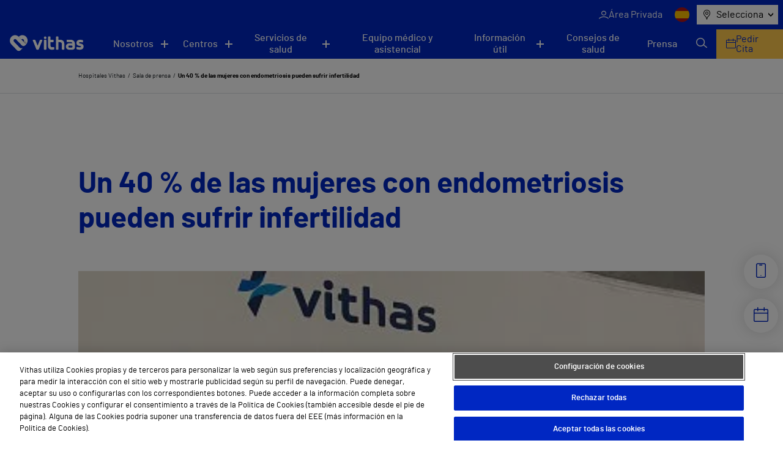

--- FILE ---
content_type: text/html; charset=UTF-8
request_url: https://vithas.es/un-40-de-las-mujeres-con-endometriosis-pueden-sufrir-infertilidad/
body_size: 20494
content:
<!doctype html><!--[if lt IE 9]><html class="no-js no-svg ie lt-ie9 lt-ie8 lt-ie7" lang="es-ES"><![endif]--><!--[if IE 9]><html class="no-js no-svg ie ie9 lt-ie9 lt-ie8" lang="es-ES"><![endif]--><!--[if gt IE 9]><!--><html class="no-js no-svg" lang="es-ES"><!--<![endif]--><head><meta charset="UTF-8" /><link rel="stylesheet" href="https://vithas.es/wp-content/themes/VITHAS-THEME/style.css" type="text/css" media="screen" /><meta http-equiv="Content-Type" content="text/html; charset=UTF-8" /><meta http-equiv="X-UA-Compatible" content="IE=edge"><meta name="viewport" content="width=device-width, initial-scale=1"><link rel="author" href="https://vithas.es/wp-content/themes/VITHAS-THEME/humans.txt" /><link rel="pingback" href="https://vithas.es/xmlrpc.php" /><link rel="profile" href="http://gmpg.org/xfn/11"><meta name='robots' content='index, follow, max-image-preview:large, max-snippet:-1, max-video-preview:-1' /><style>img:is([sizes="auto" i], [sizes^="auto," i]) { contain-intrinsic-size: 3000px 1500px }</style><link rel="alternate" hreflang="es" href="https://vithas.es/un-40-de-las-mujeres-con-endometriosis-pueden-sufrir-infertilidad/" /><link rel="alternate" hreflang="x-default" href="https://vithas.es/un-40-de-las-mujeres-con-endometriosis-pueden-sufrir-infertilidad/" /><!-- This site is optimized with the Yoast SEO Premium plugin v26.0 (Yoast SEO v26.0) - https://yoast.com/wordpress/plugins/seo/ --><title>Un 40 % de las mujeres con endometriosis pueden sufrir infertilidad - Vithas</title><link rel="canonical" href="https://vithas.es/un-40-de-las-mujeres-con-endometriosis-pueden-sufrir-infertilidad/" /><meta property="og:locale" content="es_ES" /><meta property="og:type" content="article" /><meta property="og:title" content="Un 40 % de las mujeres con endometriosis pueden sufrir infertilidad - Vithas" /><meta property="og:description" content="Menstruaciones abundantes y dolorosas, imposibilidad de mantener relaciones sexuales por el dolor, micción dolorosa, alteraciones digestivas o gastrointestinales son la carta de presentación frecuente de la endometriosis, una enfermedad que a pesar de su alta prevalencia continúa considerándose como una gran desconocida. Se trata de una patología basada en la presencia de endometrio, es decir, [&hellip;]" /><meta property="og:url" content="https://vithas.es/un-40-de-las-mujeres-con-endometriosis-pueden-sufrir-infertilidad/" /><meta property="og:site_name" content="Vithas" /><meta property="article:publisher" content="https://es-es.facebook.com/HospitalesVithas/" /><meta property="article:published_time" content="2021-06-22T22:00:00+00:00" /><meta property="article:modified_time" content="2021-11-12T11:18:08+00:00" /><meta property="og:image" content="https://vithas.es/wp-content/uploads/2021/08/3895b96af2ee9ff1065dc4b1dc6f674b.jpg" /><meta property="og:image:width" content="400" /><meta property="og:image:height" content="300" /><meta property="og:image:type" content="image/jpeg" /><meta name="twitter:card" content="summary_large_image" /><meta name="twitter:creator" content="@Vithas" /><meta name="twitter:site" content="@Vithas" /><meta name="twitter:label1" content="Tiempo de lectura" /><meta name="twitter:data1" content="4 minutos" /><script type="application/ld+json" class="yoast-schema-graph">{"@context":"https://schema.org","@graph":[{"@type":"Article","@id":"https://vithas.es/un-40-de-las-mujeres-con-endometriosis-pueden-sufrir-infertilidad/#article","isPartOf":{"@id":"https://vithas.es/un-40-de-las-mujeres-con-endometriosis-pueden-sufrir-infertilidad/"},"author":{"name":"","@id":""},"headline":"Un 40 % de las mujeres con endometriosis pueden sufrir infertilidad","datePublished":"2021-06-22T22:00:00+00:00","dateModified":"2021-11-12T11:18:08+00:00","mainEntityOfPage":{"@id":"https://vithas.es/un-40-de-las-mujeres-con-endometriosis-pueden-sufrir-infertilidad/"},"wordCount":839,"publisher":{"@id":"https://vithas.es/#organization"},"image":{"@id":"https://vithas.es/un-40-de-las-mujeres-con-endometriosis-pueden-sufrir-infertilidad/#primaryimage"},"thumbnailUrl":"https://vithas.es/wp-content/uploads/2021/08/3895b96af2ee9ff1065dc4b1dc6f674b.jpg","articleSection":["Sin categorizar"],"inLanguage":"es"},{"@type":"WebPage","@id":"https://vithas.es/un-40-de-las-mujeres-con-endometriosis-pueden-sufrir-infertilidad/","url":"https://vithas.es/un-40-de-las-mujeres-con-endometriosis-pueden-sufrir-infertilidad/","name":"Un 40 % de las mujeres con endometriosis pueden sufrir infertilidad - Vithas","isPartOf":{"@id":"https://vithas.es/#website"},"primaryImageOfPage":{"@id":"https://vithas.es/un-40-de-las-mujeres-con-endometriosis-pueden-sufrir-infertilidad/#primaryimage"},"image":{"@id":"https://vithas.es/un-40-de-las-mujeres-con-endometriosis-pueden-sufrir-infertilidad/#primaryimage"},"thumbnailUrl":"https://vithas.es/wp-content/uploads/2021/08/3895b96af2ee9ff1065dc4b1dc6f674b.jpg","datePublished":"2021-06-22T22:00:00+00:00","dateModified":"2021-11-12T11:18:08+00:00","breadcrumb":{"@id":"https://vithas.es/un-40-de-las-mujeres-con-endometriosis-pueden-sufrir-infertilidad/#breadcrumb"},"inLanguage":"es","potentialAction":[{"@type":"ReadAction","target":["https://vithas.es/un-40-de-las-mujeres-con-endometriosis-pueden-sufrir-infertilidad/"]}]},{"@type":"ImageObject","inLanguage":"es","@id":"https://vithas.es/un-40-de-las-mujeres-con-endometriosis-pueden-sufrir-infertilidad/#primaryimage","url":"https://vithas.es/wp-content/uploads/2021/08/3895b96af2ee9ff1065dc4b1dc6f674b.jpg","contentUrl":"https://vithas.es/wp-content/uploads/2021/08/3895b96af2ee9ff1065dc4b1dc6f674b.jpg","width":400,"height":300},{"@type":"BreadcrumbList","@id":"https://vithas.es/un-40-de-las-mujeres-con-endometriosis-pueden-sufrir-infertilidad/#breadcrumb","itemListElement":[{"@type":"ListItem","position":1,"name":"Hospitales Vithas","item":"https://vithas.es/"},{"@type":"ListItem","position":2,"name":"Un 40 % de las mujeres con endometriosis pueden sufrir infertilidad"}]},{"@type":"WebSite","@id":"https://vithas.es/#website","url":"https://vithas.es/","name":"Vithas","description":"Vivir para cuidarte","publisher":{"@id":"https://vithas.es/#organization"},"potentialAction":[{"@type":"SearchAction","target":{"@type":"EntryPoint","urlTemplate":"https://vithas.es/?s={search_term_string}"},"query-input":{"@type":"PropertyValueSpecification","valueRequired":true,"valueName":"search_term_string"}}],"inLanguage":"es"},{"@type":"Organization","@id":"https://vithas.es/#organization","name":"Vithas","url":"https://vithas.es/","logo":{"@type":"ImageObject","inLanguage":"es","@id":"https://vithas.es/#/schema/logo/image/","url":"https://vithas.es/wp-content/uploads/2021/07/vithas-beat-horizontal.svg","contentUrl":"https://vithas.es/wp-content/uploads/2021/07/vithas-beat-horizontal.svg","width":406,"height":84,"caption":"Vithas"},"image":{"@id":"https://vithas.es/#/schema/logo/image/"},"sameAs":["https://es-es.facebook.com/HospitalesVithas/","https://x.com/Vithas","https://www.instagram.com/vithas_hospitales/","https://www.linkedin.com/company/vithas-hospital/","https://www.youtube.com/channel/UC4Dc3WWg5HzldDibyzFpw2Q"]}]}</script><!-- / Yoast SEO Premium plugin. --><link rel="alternate" type="application/rss+xml" title="Vithas &raquo; Feed" href="https://vithas.es/feed/" /><link rel="alternate" type="application/rss+xml" title="Vithas &raquo; Feed de los comentarios" href="https://vithas.es/comments/feed/" /><script type="text/javascript">
/* <![CDATA[ */
window._wpemojiSettings = {"baseUrl":"https:\/\/s.w.org\/images\/core\/emoji\/16.0.1\/72x72\/","ext":".png","svgUrl":"https:\/\/s.w.org\/images\/core\/emoji\/16.0.1\/svg\/","svgExt":".svg","source":{"concatemoji":"https:\/\/vithas.es\/wp-includes\/js\/wp-emoji-release.min.js?ver=6.8.2"}};
/*! This file is auto-generated */
!function(s,n){var o,i,e;function c(e){try{var t={supportTests:e,timestamp:(new Date).valueOf()};sessionStorage.setItem(o,JSON.stringify(t))}catch(e){}}function p(e,t,n){e.clearRect(0,0,e.canvas.width,e.canvas.height),e.fillText(t,0,0);var t=new Uint32Array(e.getImageData(0,0,e.canvas.width,e.canvas.height).data),a=(e.clearRect(0,0,e.canvas.width,e.canvas.height),e.fillText(n,0,0),new Uint32Array(e.getImageData(0,0,e.canvas.width,e.canvas.height).data));return t.every(function(e,t){return e===a[t]})}function u(e,t){e.clearRect(0,0,e.canvas.width,e.canvas.height),e.fillText(t,0,0);for(var n=e.getImageData(16,16,1,1),a=0;a<n.data.length;a++)if(0!==n.data[a])return!1;return!0}function f(e,t,n,a){switch(t){case"flag":return n(e,"\ud83c\udff3\ufe0f\u200d\u26a7\ufe0f","\ud83c\udff3\ufe0f\u200b\u26a7\ufe0f")?!1:!n(e,"\ud83c\udde8\ud83c\uddf6","\ud83c\udde8\u200b\ud83c\uddf6")&&!n(e,"\ud83c\udff4\udb40\udc67\udb40\udc62\udb40\udc65\udb40\udc6e\udb40\udc67\udb40\udc7f","\ud83c\udff4\u200b\udb40\udc67\u200b\udb40\udc62\u200b\udb40\udc65\u200b\udb40\udc6e\u200b\udb40\udc67\u200b\udb40\udc7f");case"emoji":return!a(e,"\ud83e\udedf")}return!1}function g(e,t,n,a){var r="undefined"!=typeof WorkerGlobalScope&&self instanceof WorkerGlobalScope?new OffscreenCanvas(300,150):s.createElement("canvas"),o=r.getContext("2d",{willReadFrequently:!0}),i=(o.textBaseline="top",o.font="600 32px Arial",{});return e.forEach(function(e){i[e]=t(o,e,n,a)}),i}function t(e){var t=s.createElement("script");t.src=e,t.defer=!0,s.head.appendChild(t)}"undefined"!=typeof Promise&&(o="wpEmojiSettingsSupports",i=["flag","emoji"],n.supports={everything:!0,everythingExceptFlag:!0},e=new Promise(function(e){s.addEventListener("DOMContentLoaded",e,{once:!0})}),new Promise(function(t){var n=function(){try{var e=JSON.parse(sessionStorage.getItem(o));if("object"==typeof e&&"number"==typeof e.timestamp&&(new Date).valueOf()<e.timestamp+604800&&"object"==typeof e.supportTests)return e.supportTests}catch(e){}return null}();if(!n){if("undefined"!=typeof Worker&&"undefined"!=typeof OffscreenCanvas&&"undefined"!=typeof URL&&URL.createObjectURL&&"undefined"!=typeof Blob)try{var e="postMessage("+g.toString()+"("+[JSON.stringify(i),f.toString(),p.toString(),u.toString()].join(",")+"));",a=new Blob([e],{type:"text/javascript"}),r=new Worker(URL.createObjectURL(a),{name:"wpTestEmojiSupports"});return void(r.onmessage=function(e){c(n=e.data),r.terminate(),t(n)})}catch(e){}c(n=g(i,f,p,u))}t(n)}).then(function(e){for(var t in e)n.supports[t]=e[t],n.supports.everything=n.supports.everything&&n.supports[t],"flag"!==t&&(n.supports.everythingExceptFlag=n.supports.everythingExceptFlag&&n.supports[t]);n.supports.everythingExceptFlag=n.supports.everythingExceptFlag&&!n.supports.flag,n.DOMReady=!1,n.readyCallback=function(){n.DOMReady=!0}}).then(function(){return e}).then(function(){var e;n.supports.everything||(n.readyCallback(),(e=n.source||{}).concatemoji?t(e.concatemoji):e.wpemoji&&e.twemoji&&(t(e.twemoji),t(e.wpemoji)))}))}((window,document),window._wpemojiSettings);
/* ]]> */
</script><style id='wp-emoji-styles-inline-css' type='text/css'>

	img.wp-smiley, img.emoji {
		display: inline !important;
		border: none !important;
		box-shadow: none !important;
		height: 1em !important;
		width: 1em !important;
		margin: 0 0.07em !important;
		vertical-align: -0.1em !important;
		background: none !important;
		padding: 0 !important;
	}
</style><link rel='stylesheet' id='wp-block-library-css' href='https://vithas.es/wp-includes/css/dist/block-library/style.min.css?ver=6.8.2' type='text/css' media='all' /><style id='classic-theme-styles-inline-css' type='text/css'>
/*! This file is auto-generated */
.wp-block-button__link{color:#fff;background-color:#32373c;border-radius:9999px;box-shadow:none;text-decoration:none;padding:calc(.667em + 2px) calc(1.333em + 2px);font-size:1.125em}.wp-block-file__button{background:#32373c;color:#fff;text-decoration:none}
</style><style id='safe-svg-svg-icon-style-inline-css' type='text/css'>
.safe-svg-cover{text-align:center}.safe-svg-cover .safe-svg-inside{display:inline-block;max-width:100%}.safe-svg-cover svg{fill:currentColor;height:100%;max-height:100%;max-width:100%;width:100%}

</style><style id='global-styles-inline-css' type='text/css'>
:root{--wp--preset--aspect-ratio--square: 1;--wp--preset--aspect-ratio--4-3: 4/3;--wp--preset--aspect-ratio--3-4: 3/4;--wp--preset--aspect-ratio--3-2: 3/2;--wp--preset--aspect-ratio--2-3: 2/3;--wp--preset--aspect-ratio--16-9: 16/9;--wp--preset--aspect-ratio--9-16: 9/16;--wp--preset--color--black: #000000;--wp--preset--color--cyan-bluish-gray: #abb8c3;--wp--preset--color--white: #ffffff;--wp--preset--color--pale-pink: #f78da7;--wp--preset--color--vivid-red: #cf2e2e;--wp--preset--color--luminous-vivid-orange: #ff6900;--wp--preset--color--luminous-vivid-amber: #fcb900;--wp--preset--color--light-green-cyan: #7bdcb5;--wp--preset--color--vivid-green-cyan: #00d084;--wp--preset--color--pale-cyan-blue: #8ed1fc;--wp--preset--color--vivid-cyan-blue: #0693e3;--wp--preset--color--vivid-purple: #9b51e0;--wp--preset--gradient--vivid-cyan-blue-to-vivid-purple: linear-gradient(135deg,rgba(6,147,227,1) 0%,rgb(155,81,224) 100%);--wp--preset--gradient--light-green-cyan-to-vivid-green-cyan: linear-gradient(135deg,rgb(122,220,180) 0%,rgb(0,208,130) 100%);--wp--preset--gradient--luminous-vivid-amber-to-luminous-vivid-orange: linear-gradient(135deg,rgba(252,185,0,1) 0%,rgba(255,105,0,1) 100%);--wp--preset--gradient--luminous-vivid-orange-to-vivid-red: linear-gradient(135deg,rgba(255,105,0,1) 0%,rgb(207,46,46) 100%);--wp--preset--gradient--very-light-gray-to-cyan-bluish-gray: linear-gradient(135deg,rgb(238,238,238) 0%,rgb(169,184,195) 100%);--wp--preset--gradient--cool-to-warm-spectrum: linear-gradient(135deg,rgb(74,234,220) 0%,rgb(151,120,209) 20%,rgb(207,42,186) 40%,rgb(238,44,130) 60%,rgb(251,105,98) 80%,rgb(254,248,76) 100%);--wp--preset--gradient--blush-light-purple: linear-gradient(135deg,rgb(255,206,236) 0%,rgb(152,150,240) 100%);--wp--preset--gradient--blush-bordeaux: linear-gradient(135deg,rgb(254,205,165) 0%,rgb(254,45,45) 50%,rgb(107,0,62) 100%);--wp--preset--gradient--luminous-dusk: linear-gradient(135deg,rgb(255,203,112) 0%,rgb(199,81,192) 50%,rgb(65,88,208) 100%);--wp--preset--gradient--pale-ocean: linear-gradient(135deg,rgb(255,245,203) 0%,rgb(182,227,212) 50%,rgb(51,167,181) 100%);--wp--preset--gradient--electric-grass: linear-gradient(135deg,rgb(202,248,128) 0%,rgb(113,206,126) 100%);--wp--preset--gradient--midnight: linear-gradient(135deg,rgb(2,3,129) 0%,rgb(40,116,252) 100%);--wp--preset--font-size--small: 13px;--wp--preset--font-size--medium: 20px;--wp--preset--font-size--large: 36px;--wp--preset--font-size--x-large: 42px;--wp--preset--spacing--20: 0.44rem;--wp--preset--spacing--30: 0.67rem;--wp--preset--spacing--40: 1rem;--wp--preset--spacing--50: 1.5rem;--wp--preset--spacing--60: 2.25rem;--wp--preset--spacing--70: 3.38rem;--wp--preset--spacing--80: 5.06rem;--wp--preset--shadow--natural: 6px 6px 9px rgba(0, 0, 0, 0.2);--wp--preset--shadow--deep: 12px 12px 50px rgba(0, 0, 0, 0.4);--wp--preset--shadow--sharp: 6px 6px 0px rgba(0, 0, 0, 0.2);--wp--preset--shadow--outlined: 6px 6px 0px -3px rgba(255, 255, 255, 1), 6px 6px rgba(0, 0, 0, 1);--wp--preset--shadow--crisp: 6px 6px 0px rgba(0, 0, 0, 1);}:where(.is-layout-flex){gap: 0.5em;}:where(.is-layout-grid){gap: 0.5em;}body .is-layout-flex{display: flex;}.is-layout-flex{flex-wrap: wrap;align-items: center;}.is-layout-flex > :is(*, div){margin: 0;}body .is-layout-grid{display: grid;}.is-layout-grid > :is(*, div){margin: 0;}:where(.wp-block-columns.is-layout-flex){gap: 2em;}:where(.wp-block-columns.is-layout-grid){gap: 2em;}:where(.wp-block-post-template.is-layout-flex){gap: 1.25em;}:where(.wp-block-post-template.is-layout-grid){gap: 1.25em;}.has-black-color{color: var(--wp--preset--color--black) !important;}.has-cyan-bluish-gray-color{color: var(--wp--preset--color--cyan-bluish-gray) !important;}.has-white-color{color: var(--wp--preset--color--white) !important;}.has-pale-pink-color{color: var(--wp--preset--color--pale-pink) !important;}.has-vivid-red-color{color: var(--wp--preset--color--vivid-red) !important;}.has-luminous-vivid-orange-color{color: var(--wp--preset--color--luminous-vivid-orange) !important;}.has-luminous-vivid-amber-color{color: var(--wp--preset--color--luminous-vivid-amber) !important;}.has-light-green-cyan-color{color: var(--wp--preset--color--light-green-cyan) !important;}.has-vivid-green-cyan-color{color: var(--wp--preset--color--vivid-green-cyan) !important;}.has-pale-cyan-blue-color{color: var(--wp--preset--color--pale-cyan-blue) !important;}.has-vivid-cyan-blue-color{color: var(--wp--preset--color--vivid-cyan-blue) !important;}.has-vivid-purple-color{color: var(--wp--preset--color--vivid-purple) !important;}.has-black-background-color{background-color: var(--wp--preset--color--black) !important;}.has-cyan-bluish-gray-background-color{background-color: var(--wp--preset--color--cyan-bluish-gray) !important;}.has-white-background-color{background-color: var(--wp--preset--color--white) !important;}.has-pale-pink-background-color{background-color: var(--wp--preset--color--pale-pink) !important;}.has-vivid-red-background-color{background-color: var(--wp--preset--color--vivid-red) !important;}.has-luminous-vivid-orange-background-color{background-color: var(--wp--preset--color--luminous-vivid-orange) !important;}.has-luminous-vivid-amber-background-color{background-color: var(--wp--preset--color--luminous-vivid-amber) !important;}.has-light-green-cyan-background-color{background-color: var(--wp--preset--color--light-green-cyan) !important;}.has-vivid-green-cyan-background-color{background-color: var(--wp--preset--color--vivid-green-cyan) !important;}.has-pale-cyan-blue-background-color{background-color: var(--wp--preset--color--pale-cyan-blue) !important;}.has-vivid-cyan-blue-background-color{background-color: var(--wp--preset--color--vivid-cyan-blue) !important;}.has-vivid-purple-background-color{background-color: var(--wp--preset--color--vivid-purple) !important;}.has-black-border-color{border-color: var(--wp--preset--color--black) !important;}.has-cyan-bluish-gray-border-color{border-color: var(--wp--preset--color--cyan-bluish-gray) !important;}.has-white-border-color{border-color: var(--wp--preset--color--white) !important;}.has-pale-pink-border-color{border-color: var(--wp--preset--color--pale-pink) !important;}.has-vivid-red-border-color{border-color: var(--wp--preset--color--vivid-red) !important;}.has-luminous-vivid-orange-border-color{border-color: var(--wp--preset--color--luminous-vivid-orange) !important;}.has-luminous-vivid-amber-border-color{border-color: var(--wp--preset--color--luminous-vivid-amber) !important;}.has-light-green-cyan-border-color{border-color: var(--wp--preset--color--light-green-cyan) !important;}.has-vivid-green-cyan-border-color{border-color: var(--wp--preset--color--vivid-green-cyan) !important;}.has-pale-cyan-blue-border-color{border-color: var(--wp--preset--color--pale-cyan-blue) !important;}.has-vivid-cyan-blue-border-color{border-color: var(--wp--preset--color--vivid-cyan-blue) !important;}.has-vivid-purple-border-color{border-color: var(--wp--preset--color--vivid-purple) !important;}.has-vivid-cyan-blue-to-vivid-purple-gradient-background{background: var(--wp--preset--gradient--vivid-cyan-blue-to-vivid-purple) !important;}.has-light-green-cyan-to-vivid-green-cyan-gradient-background{background: var(--wp--preset--gradient--light-green-cyan-to-vivid-green-cyan) !important;}.has-luminous-vivid-amber-to-luminous-vivid-orange-gradient-background{background: var(--wp--preset--gradient--luminous-vivid-amber-to-luminous-vivid-orange) !important;}.has-luminous-vivid-orange-to-vivid-red-gradient-background{background: var(--wp--preset--gradient--luminous-vivid-orange-to-vivid-red) !important;}.has-very-light-gray-to-cyan-bluish-gray-gradient-background{background: var(--wp--preset--gradient--very-light-gray-to-cyan-bluish-gray) !important;}.has-cool-to-warm-spectrum-gradient-background{background: var(--wp--preset--gradient--cool-to-warm-spectrum) !important;}.has-blush-light-purple-gradient-background{background: var(--wp--preset--gradient--blush-light-purple) !important;}.has-blush-bordeaux-gradient-background{background: var(--wp--preset--gradient--blush-bordeaux) !important;}.has-luminous-dusk-gradient-background{background: var(--wp--preset--gradient--luminous-dusk) !important;}.has-pale-ocean-gradient-background{background: var(--wp--preset--gradient--pale-ocean) !important;}.has-electric-grass-gradient-background{background: var(--wp--preset--gradient--electric-grass) !important;}.has-midnight-gradient-background{background: var(--wp--preset--gradient--midnight) !important;}.has-small-font-size{font-size: var(--wp--preset--font-size--small) !important;}.has-medium-font-size{font-size: var(--wp--preset--font-size--medium) !important;}.has-large-font-size{font-size: var(--wp--preset--font-size--large) !important;}.has-x-large-font-size{font-size: var(--wp--preset--font-size--x-large) !important;}
:where(.wp-block-post-template.is-layout-flex){gap: 1.25em;}:where(.wp-block-post-template.is-layout-grid){gap: 1.25em;}
:where(.wp-block-columns.is-layout-flex){gap: 2em;}:where(.wp-block-columns.is-layout-grid){gap: 2em;}
:root :where(.wp-block-pullquote){font-size: 1.5em;line-height: 1.6;}
</style><link rel='stylesheet' id='contact-form-7-css' href='https://vithas.es/wp-content/plugins/contact-form-7/includes/css/styles.css?ver=6.1.2' type='text/css' media='all' /><link rel='stylesheet' id='vithas-theme-header-css' href='https://vithas.es/wp-content/themes/VITHAS-THEME/assets/css/main.css?ver=6.8.2' type='text/css' media='' /><link rel='stylesheet' id='vithas-theme-icons-header-css' href='https://vithas.es/wp-content/themes/VITHAS-THEME/assets/css/icons.css?ver=6.8.2' type='text/css' media='' /><script type="text/javascript" src="https://vithas.es/wp-content/themes/VITHAS-THEME/public/swiper.html.js?ver=6.8.2" id="vithas-swiper-js"></script><script type="text/javascript" src="https://vithas.es/wp-content/themes/VITHAS-THEME/public/single-reviews.js?ver=6.8.2" id="vithas-video-js"></script><script type="text/javascript" src="https://vithas.es/wp-includes/js/jquery/jquery.min.js?ver=3.7.1" id="jquery-core-js"></script><script type="text/javascript" src="https://vithas.es/wp-includes/js/jquery/jquery-migrate.min.js?ver=3.4.1" id="jquery-migrate-js"></script><script type="text/javascript" src="https://vithas.es/wp-content/themes/VITHAS-THEME/public/search-communication.js?ver=6.8.2" id="vithas-news-js"></script><link rel="https://api.w.org/" href="https://vithas.es/wp-json/" /><link rel="alternate" title="JSON" type="application/json" href="https://vithas.es/wp-json/wp/v2/posts/8853" /><link rel="EditURI" type="application/rsd+xml" title="RSD" href="https://vithas.es/xmlrpc.php?rsd" /><link rel='shortlink' href='https://vithas.es/?p=8853' /><link rel="alternate" title="oEmbed (JSON)" type="application/json+oembed" href="https://vithas.es/wp-json/oembed/1.0/embed?url=https%3A%2F%2Fvithas.es%2Fun-40-de-las-mujeres-con-endometriosis-pueden-sufrir-infertilidad%2F" /><link rel="alternate" title="oEmbed (XML)" type="text/xml+oembed" href="https://vithas.es/wp-json/oembed/1.0/embed?url=https%3A%2F%2Fvithas.es%2Fun-40-de-las-mujeres-con-endometriosis-pueden-sufrir-infertilidad%2F&#038;format=xml" /><meta name="generator" content="WPML ver:4.8.1 stt:8,1,18,2;" /><meta name="generator" content="Powered by Slider Revolution 6.7.37 - responsive, Mobile-Friendly Slider Plugin for WordPress with comfortable drag and drop interface." /><link rel="icon" href="https://vithas.es/wp-content/uploads/2024/03/life_beat_32x32.png" sizes="32x32" /><link rel="icon" href="https://vithas.es/wp-content/uploads/2024/03/life_beat_32x32.png" sizes="192x192" /><link rel="apple-touch-icon" href="https://vithas.es/wp-content/uploads/2024/03/life_beat_32x32.png" /><meta name="msapplication-TileImage" content="https://vithas.es/wp-content/uploads/2024/03/life_beat_32x32.png" /><script>function setREVStartSize(e){
			//window.requestAnimationFrame(function() {
				window.RSIW = window.RSIW===undefined ? window.innerWidth : window.RSIW;
				window.RSIH = window.RSIH===undefined ? window.innerHeight : window.RSIH;
				try {
					var pw = document.getElementById(e.c).parentNode.offsetWidth,
						newh;
					pw = pw===0 || isNaN(pw) || (e.l=="fullwidth" || e.layout=="fullwidth") ? window.RSIW : pw;
					e.tabw = e.tabw===undefined ? 0 : parseInt(e.tabw);
					e.thumbw = e.thumbw===undefined ? 0 : parseInt(e.thumbw);
					e.tabh = e.tabh===undefined ? 0 : parseInt(e.tabh);
					e.thumbh = e.thumbh===undefined ? 0 : parseInt(e.thumbh);
					e.tabhide = e.tabhide===undefined ? 0 : parseInt(e.tabhide);
					e.thumbhide = e.thumbhide===undefined ? 0 : parseInt(e.thumbhide);
					e.mh = e.mh===undefined || e.mh=="" || e.mh==="auto" ? 0 : parseInt(e.mh,0);
					if(e.layout==="fullscreen" || e.l==="fullscreen")
						newh = Math.max(e.mh,window.RSIH);
					else{
						e.gw = Array.isArray(e.gw) ? e.gw : [e.gw];
						for (var i in e.rl) if (e.gw[i]===undefined || e.gw[i]===0) e.gw[i] = e.gw[i-1];
						e.gh = e.el===undefined || e.el==="" || (Array.isArray(e.el) && e.el.length==0)? e.gh : e.el;
						e.gh = Array.isArray(e.gh) ? e.gh : [e.gh];
						for (var i in e.rl) if (e.gh[i]===undefined || e.gh[i]===0) e.gh[i] = e.gh[i-1];
											
						var nl = new Array(e.rl.length),
							ix = 0,
							sl;
						e.tabw = e.tabhide>=pw ? 0 : e.tabw;
						e.thumbw = e.thumbhide>=pw ? 0 : e.thumbw;
						e.tabh = e.tabhide>=pw ? 0 : e.tabh;
						e.thumbh = e.thumbhide>=pw ? 0 : e.thumbh;
						for (var i in e.rl) nl[i] = e.rl[i]<window.RSIW ? 0 : e.rl[i];
						sl = nl[0];
						for (var i in nl) if (sl>nl[i] && nl[i]>0) { sl = nl[i]; ix=i;}
						var m = pw>(e.gw[ix]+e.tabw+e.thumbw) ? 1 : (pw-(e.tabw+e.thumbw)) / (e.gw[ix]);
						newh =  (e.gh[ix] * m) + (e.tabh + e.thumbh);
					}
					var el = document.getElementById(e.c);
					if (el!==null && el) el.style.height = newh+"px";
					el = document.getElementById(e.c+"_wrapper");
					if (el!==null && el) {
						el.style.height = newh+"px";
						el.style.display = "block";
					}
				} catch(e){
					console.log("Failure at Presize of Slider:" + e)
				}
			//});
		  };</script><style type="text/css" id="wp-custom-css">
			.titulo-map-landing {
    text-align: center;
    font-size: 50px;
    font-weight: bold;
    color: #0027c2;
}		</style><meta name="description" content="Vivir para cuidarte"><!-- Google Tag Manager --><script>(function(w,d,s,l,i){w[l]=w[l]||[];w[l].push({'gtm.start':
new Date().getTime(),event:'gtm.js'});var f=d.getElementsByTagName(s)[0],
j=d.createElement(s),dl=l!='dataLayer'?'&l='+l:'';j.async=true;j.src=
'https://www.googletagmanager.com/gtm.js?id='+i+dl;f.parentNode.insertBefore(j,f);
})(window,document,'script','dataLayer','GTM-NKJQFW4');</script><!-- End Google Tag Manager --><!-- Inicio del aviso de consentimiento de cookies de OneTrust para vithas.es --><script src=https://cdn.cookielaw.org/scripttemplates/otSDKStub.js data-document-language="true" type="text/javascript" charset="UTF-8" data-domain-script="49d25608-a787-4934-a05f-56c1ba6f4a74" ></script><script type="text/javascript">
function OptanonWrapper() { }
</script><!-- Fin del aviso de consentimiento de cookies de OneTrust para vithas.es --></head><body class="wp-singular post-template-default single single-post postid-8853 single-format-standard wp-theme-VITHAS-THEME " data-template="base.twig"><!-- Google Tag Manager (noscript) --><noscript><iframe src="https://www.googletagmanager.com/ns.html?id=GTM-NKJQFW4"
height="0" width="0" style="display:none;visibility:hidden"></iframe></noscript><!-- End Google Tag Manager (noscript) --><script>
    window.initialValueLocationSelector = "Selecciona"
    var CUSTOM_LOCALES = {
        all: "Todos",
        apsSubmitFailureMsg: "¡Lo sentimos! Ha ocurrido un error, inténtalo de nuevo en unos minutos.",
        apsSubmitSuccessMsg: "¡Gracias por tu mensaje! Nos pondremos en contacto contigo a la mayor brevedad posible.",
        center: "Centros",
        diagnosticprocedure: "Prueba diagnóstica",
        directions: "Direcciones",
        medicalunit: "Unidades médicas",
        medicaltreatment: "Tratamientos Médicos",
        news: "NOTICIAS",
        post: "Noticias",
        reviews: "Testimonios",
        specialist: "Profesionales",
        specialty: "Especialidades",
        website: "Sitio Web",
        years: "años",
        monthNames: [
            "enero",
            "febrero",
            "marzo",
            "abril",
            "mayo",
            "junio",
            "julio",
            "agosto",
            "septiembre",
            "octubre",
            "noviembre",
            "diciembre",
        ],
        featured: "destacadas",
        serviceErrorMessage: "Error del servicio",
        centersNotFound:"No hay resultados de centros para esta ciudad",
        pagination:"Página",
        next:"Siguiente",
        previous:"Anterior",
        number_pagination:"de",

    }
    window.news_imageDefaultNews = "https://vithas.es/wp-content/uploads/2021/08/noticia-pordefecto-375x0-c-default.jpg"
    window.tabs_imageDefaultTabs = "https://vithas.es/wp-content/uploads/2021/09/MicrosoftTeams-image-500x336.jpg"
    window.center_imageDefaultCenter = "https://vithas.es/wp-content/uploads/2021/09/MicrosoftTeams-image-2-500x336.jpg"
    window.center_imageDefaultCenter325 = "https://vithas.es/wp-content/uploads/2021/09/MicrosoftTeams-image-2-325x200.jpg"
    window.map_websiteTR = "Sitio Web"
    window.currentLanguage = "es"
    window.pageTypeView = "corporativa"
</script><header class="vit-header" id="vit-header"><div class="vit-header__top"><button class="vit-header__button" aria-label="Menu button" onclick="openMenu();"><span></span><span></span></button><ul class="vit-nav--top"><li><a href="https://areaprivada.vithas.es/login" class="vit-nav--top__item vit_header private-area-button clic_login menu-item menu-item-type-custom menu-item-object-custom menu-item-71223" ><span class="icon-user"></span><span>Área Privada</span></a></li></ul><ul class="vit-nav--lang"><li><span><img src="https://vithas.es/wp-content/uploads/flags/spain.png" alt="ES" title="ES"></span></li></ul><nav class="vit-nav--location" aria-label="Menu"><span class="icon icon-map-marker"></span><button class="vit-nav--location__button icon-chevron-d" aria-haspopup="listbox" aria-labelledby="exp_elem exp_button" id="exp_button">
                Selecciona
            </button><ul id="exp_elem_list" tabindex="-1" role="listbox" aria-labelledby="phones-list" class="hidden vit-nav--location__list"><li id="exp_elem_0" role="option" data-value="Vithas">
                    Selecciona
                </li><li data-value="Álava" id="exp_elem_1" role="option">
                        Álava
                    </li><li data-value="Alicante" id="exp_elem_2" role="option">
                        Alicante
                    </li><li data-value="Almería" id="exp_elem_3" role="option">
                        Almería
                    </li><li data-value="Barcelona" id="exp_elem_4" role="option">
                        Barcelona
                    </li><li data-value="Castellón" id="exp_elem_5" role="option">
                        Castellón
                    </li><li data-value="Gibraltar" id="exp_elem_6" role="option">
                        Gibraltar
                    </li><li data-value="Granada" id="exp_elem_7" role="option">
                        Granada
                    </li><li data-value="Las Palmas" id="exp_elem_8" role="option">
                        Las Palmas
                    </li><li data-value="Lleida" id="exp_elem_9" role="option">
                        Lleida
                    </li><li data-value="Madrid" id="exp_elem_10" role="option">
                        Madrid
                    </li><li data-value="Málaga" id="exp_elem_11" role="option">
                        Málaga
                    </li><li data-value="Pontevedra" id="exp_elem_12" role="option">
                        Pontevedra
                    </li><li data-value="Sevilla" id="exp_elem_13" role="option">
                        Sevilla
                    </li><li data-value="Tenerife" id="exp_elem_14" role="option">
                        Tenerife
                    </li><li data-value="Valencia" id="exp_elem_15" role="option">
                        Valencia
                    </li></ul></nav></div><div class="vit-header__inner"><a class="vit-header__logo" href="https://vithas.es/"><picture ><img src="https://vithas.es/wp-content/uploads/2021/07/logoVithas-1.svg" alt="" title="logoVithas"  loading="lazy"></picture></a><nav class="vit-nav--main"><ul><li class="vit-nav--main__submenu" id="menuNosotros"><button aria-controls="menuNosotros" class="      " aria-expanded="false" aria-label="Navigation button" >Nosotros</button><ul aria-expanded="false"><li><a href="https://vithas.es/quienes-somos/" tabindex="0" class="" >Quiénes somos</a></li><li><a href="https://vithas.es/quienes-somos/accionistas/" tabindex="0" class="" >Accionistas</a></li><li><a href="https://fundacion.vithas.es/" tabindex="0" class="" >Fundación</a></li><li><a href="https://vithas.es/calidad/" tabindex="0" class="" >Calidad</a></li><li><a href="https://vithas.es/canal-de-conducta/" tabindex="0" class="" >Canal de Conducta</a></li><li><a href="https://empleo.vithas.es/" tabindex="0" class="" target="_blank" rel="noopener noreferrer">Trabaja con nosotros</a></li></ul></li><li class="vit-nav--main__submenu" id="menuCentros"><button aria-controls="menuCentros" class="   " aria-expanded="false" aria-label="Navigation button" >Centros</button><ul aria-expanded="false"><li><button class="vit-nav--main__submenu--third-level__button">
                                            Hospitales<span class="icon-chevron-r"></span></button><div class="vit-nav--main__submenu--third-level  hide-menu menu-item menu-item-type-custom menu-item-object-custom menu-item-36176 menu-item-has-children"><span class="vit-nav--main__submenu--third-level__title">Hospitales</span><ul><li><a href="https://vithas.es/centro/vithas-hospital-aguas-vivas/" tabindex="0" class=" clic_ficha_centro menu-item menu-item-type-post_type menu-item-object-center menu-item-36157" >Hospital Vithas Aguas Vivas</a></li><li><a href="https://vithas.es/centro/vithas-hospital-alicante/" tabindex="0" class=" clic_ficha_centro menu-item menu-item-type-post_type menu-item-object-center menu-item-36158" >Hospital Vithas Alicante</a></li><li><a href="https://vithas.es/centro/vithas-hospital-almeria/" tabindex="0" class=" clic_ficha_centro menu-item menu-item-type-post_type menu-item-object-center menu-item-36159" >Hospital Vithas Almería</a></li><li><a href="https://vithas.es/centro/hospital-vithas-barcelona/" tabindex="0" class=" clic_ficha_centro menu-item menu-item-type-post_type menu-item-object-center menu-item-326828" >Hospital Vithas Barcelona</a></li><li><a href="https://vithas.es/centro/vithas-hospital-castellon/" tabindex="0" class=" clic_ficha_centro menu-item menu-item-type-post_type menu-item-object-center menu-item-36160" >Hospital Vithas Castellón</a></li><li><a href="https://vithas.es/centro/vithas-hospital-granada/" tabindex="0" class=" clic_ficha_centro menu-item menu-item-type-post_type menu-item-object-center menu-item-36161" >Hospital Vithas Granada</a></li><li><a href="https://vithas.es/centro/vithas-hospital-las-palmas/" tabindex="0" class=" clic_ficha_centro menu-item menu-item-type-post_type menu-item-object-center menu-item-36162" >Hospital Universitario Vithas Las Palmas</a></li><li><a href="https://vithas.es/centro/vithas-hospital-lleida/" tabindex="0" class=" clic_ficha_centro menu-item menu-item-type-post_type menu-item-object-center menu-item-36163" >Hospital Vithas Lleida</a></li><li><a href="https://vithas.es/centro/vithas-hospital-universitario-madrid-aravaca/" tabindex="0" class=" clic_ficha_centro menu-item menu-item-type-post_type menu-item-object-center menu-item-36164" >Hospital Universitario Vithas Madrid Aravaca</a></li><li><a href="https://vithas.es/centro/vithas-hospital-universitario-madrid-arturo-soria/" tabindex="0" class=" clic_ficha_centro menu-item menu-item-type-post_type menu-item-object-center menu-item-36165" >Hospital Universitario Vithas Madrid Arturo Soria</a></li><li><a href="https://vithas.es/centro/vithas-hospital-universitario-madrid-la-milagrosa/" tabindex="0" class=" clic_ficha_centro menu-item menu-item-type-post_type menu-item-object-center menu-item-36166" >Hospital Universitario Vithas Madrid La Milagrosa</a></li><li><a href="https://vithas.es/centro/vithas-hospital-malaga/" tabindex="0" class=" clic_ficha_centro menu-item menu-item-type-post_type menu-item-object-center menu-item-36167" >Hospital Vithas Málaga</a></li><li><a href="https://vithas.es/centro/vithas-hospital-medimar/" tabindex="0" class=" clic_ficha_centro menu-item menu-item-type-post_type menu-item-object-center menu-item-36168" >Hospital Vithas Medimar</a></li><li><a href="https://vithas.es/centro/vithas-hospital-sevilla/" tabindex="0" class=" clic_ficha_centro menu-item menu-item-type-post_type menu-item-object-center menu-item-36169" >Hospital Vithas Sevilla</a></li><li><a href="https://vithas.es/centro/vithas-hospital-tenerife/" tabindex="0" class=" clic_ficha_centro menu-item menu-item-type-post_type menu-item-object-center menu-item-36170" >Hospital Vithas Tenerife</a></li><li><a href="https://vithas.es/centro/vithas-hospital-valencia-consuelo/" tabindex="0" class=" clic_ficha_centro menu-item menu-item-type-post_type menu-item-object-center menu-item-36172" >Hospital Vithas Valencia Consuelo</a></li><li><a href="https://vithas.es/centro/hospital-vithas-valencia-turia/" tabindex="0" class=" clic_ficha_centro menu-item menu-item-type-post_type menu-item-object-center menu-item-244731" >Hospital Vithas Valencia Turia</a></li><li><a href="https://vithas.es/centro/vithas-hospital-vigo/" tabindex="0" class=" clic_ficha_centro menu-item menu-item-type-post_type menu-item-object-center menu-item-36173" >Hospital Vithas Vigo</a></li><li><a href="https://vithas.es/centro/vithas-hospital-vitoria/" tabindex="0" class=" clic_ficha_centro menu-item menu-item-type-post_type menu-item-object-center menu-item-36174" >Hospital Vithas Vitoria</a></li><li><a href="https://vithas.es/centro/vithas-hospital-xanit-internacional/" tabindex="0" class=" clic_ficha_centro menu-item menu-item-type-post_type menu-item-object-center menu-item-36175" >Hospital Vithas Xanit Internacional (Benalmádena)</a></li><li><a href="https://vithas.es/centro/vithas-hospital-xanit-estepona/" tabindex="0" class=" clic_ficha_centro menu-item menu-item-type-post_type menu-item-object-center menu-item-75318" >Hospital Vithas Xanit Estepona</a></li><li><a href="https://vithas.es/centro/vithas-hospital-valencia-9-de-octubre/" tabindex="0" class=" clic_ficha_centro menu-item menu-item-type-post_type menu-item-object-center menu-item-241740" >Hospital Vithas Valencia 9 de Octubre</a></li><li><a href="https://vithas.es/encuentra-tu-centro/" tabindex="0" class=" vit-submenu__see-all menu-item menu-item-type-custom menu-item-object-custom menu-item-291795" ><STRONG> VER TODOS </strong></a></li></ul></div></li><li><button class="vit-nav--main__submenu--third-level__button">
                                            Centros Médicos<span class="icon-chevron-r"></span></button><div class="vit-nav--main__submenu--third-level  hide-menu menu-item menu-item-type-custom menu-item-object-custom menu-item-36177 menu-item-has-children"><span class="vit-nav--main__submenu--third-level__title">Centros Médicos</span><ul><li><a href="https://vithas.es/centro/vithas-centro-medico-alzira/" tabindex="0" class=" clic_ficha_centro menu-item menu-item-type-post_type menu-item-object-center menu-item-36178" >Centro Médico Vithas Alzira</a></li><li><a href="https://vithas.es/centro/vithas-centro-medico-castellon/" tabindex="0" class=" clic_ficha_centro menu-item menu-item-type-post_type menu-item-object-center menu-item-36179" >Centro Médico Castellón</a></li><li><a href="https://vithas.es/centro/vithas-centro-medico-el-ejido/" tabindex="0" class=" clic_ficha_centro menu-item menu-item-type-post_type menu-item-object-center menu-item-36180" >Centro Médico Vithas El Ejido</a></li><li><a href="https://vithas.es/centro/vithas-centro-medico-fuengirola/" tabindex="0" class=" clic_ficha_centro menu-item menu-item-type-post_type menu-item-object-center menu-item-36181" >Centro Médico Vithas Fuengirola</a></li><li><a href="https://vithas.es/centro/centro-medico-vithas-garraf/" tabindex="0" class=" clic_ficha_centro menu-item menu-item-type-post_type menu-item-object-center menu-item-75317" >Centro Médico Vithas Garraf</a></li><li><a href="https://vithas.es/centro/vithas-centro-medico-granada/" tabindex="0" class=" clic_ficha_centro menu-item menu-item-type-post_type menu-item-object-center menu-item-36182" >Centro Médico Vithas Granada</a></li><li><a href="https://vithas.es/centro/vithas-centro-medico-la-rosaleda/" tabindex="0" class=" clic_ficha_centro menu-item menu-item-type-post_type menu-item-object-center menu-item-36183" >Centro Médico Vithas La Rosaleda</a></li><li><a href="https://vithas.es/centro/vithas-centro-medico-limonar/" tabindex="0" class=" clic_ficha_centro menu-item menu-item-type-post_type menu-item-object-center menu-item-36184" >Centro Médico Vithas Limonar</a></li><li><a href="https://vithas.es/centro/vithas-centro-medico-lleida/" tabindex="0" class=" clic_ficha_centro menu-item menu-item-type-post_type menu-item-object-center menu-item-36185" >Centro Médico Vithas Lleida</a></li><li><a href="https://vithas.es/centro/centro-medico-vithas-majadahonda/" tabindex="0" class=" clic_ficha_centro menu-item menu-item-type-post_type menu-item-object-center menu-item-191247" >Centro Médico Vithas Majadahonda</a></li><li><a href="https://vithas.es/centro/centro-medico-vithas-tarrega/" tabindex="0" class=" clic_ficha_centro menu-item menu-item-type-post_type menu-item-object-center menu-item-36191" >Centro Médico Vithas a Tàrrega</a></li><li><a href="https://vithas.es/centro/vithas-centro-medico-nerja/" tabindex="0" class=" clic_ficha_centro menu-item menu-item-type-post_type menu-item-object-center menu-item-36186" >Centro Médico Vithas Nerja</a></li><li><a href="https://vithas.es/centro/vithas-centro-medico-playa-serena/" tabindex="0" class=" clic_ficha_centro menu-item menu-item-type-post_type menu-item-object-center menu-item-36187" >Centro Médico Vithas Playa Serena</a></li><li><a href="https://vithas.es/centro/vithas-centro-medico-pontevedra/" tabindex="0" class=" clic_ficha_centro menu-item menu-item-type-post_type menu-item-object-center menu-item-36188" >Centro Médico Vithas Pontevedra</a></li><li><a href="https://vithas.es/centro/vithas-centro-medico-rincon-de-la-victoria/" tabindex="0" class=" clic_ficha_centro menu-item menu-item-type-post_type menu-item-object-center menu-item-36189" >Centro Médico Vithas Rincón de la Victoria</a></li><li><a href="https://vithas.es/centro/vithas-centro-medico-nervion/" tabindex="0" class=" clic_ficha_centro menu-item menu-item-type-post_type menu-item-object-center menu-item-36190" >Centro Médico Vithas Nervión</a></li><li><a href="https://vithas.es/centro/vithas-centro-medico-torre-del-mar/" tabindex="0" class=" clic_ficha_centro menu-item menu-item-type-post_type menu-item-object-center menu-item-36192" >Centro Médico Vithas Torre del Mar</a></li><li><a href="https://vithas.es/centro/vithas-centro-medico-torremolinos/" tabindex="0" class=" clic_ficha_centro menu-item menu-item-type-post_type menu-item-object-center menu-item-36193" >Centro Médico Vithas Torremolinos</a></li><li><a href="https://vithas.es/centro/vithas-centro-medico-vitoria/" tabindex="0" class=" clic_ficha_centro menu-item menu-item-type-post_type menu-item-object-center menu-item-36194" >Centro Médico Vithas Vitoria</a></li><li><a href="https://vithas.es/centro/vithas-centro-medico-xanit-gibraltar/" tabindex="0" class=" clic_ficha_centro menu-item menu-item-type-post_type menu-item-object-center menu-item-58803" >Centro Médico Vithas Xanit Gibraltar</a></li><li><a href="https://vithas.es/centro/vithas-internacional/" tabindex="0" class=" clic_ficha_centro menu-item menu-item-type-post_type menu-item-object-center menu-item-36195" >Vithas Internacional</a></li><li><a href="https://vithas.es/centro/vithas-centro-oftalmologia-madrid-alcala/" tabindex="0" class=" clic_ficha_centro menu-item menu-item-type-post_type menu-item-object-center menu-item-75319" >Centro de Oftalmología Vithas Madrid Alcalá</a></li><li><a href="https://vithas.es/centro/vithas-centro-oftalmologia-vigo/" tabindex="0" class=" clic_ficha_centro menu-item menu-item-type-post_type menu-item-object-center menu-item-75316" >Vithas Clínica Cadarso (Vigo)</a></li><li><a href="https://vithas.es/centro/vithas-eurocanarias-instituto-oftalmologico/" tabindex="0" class=" clic_ficha_centro menu-item menu-item-type-post_type menu-item-object-center menu-item-75421" >Instituto Oftalmológico Vithas EuroCanarias</a></li><li><a href="https://vithas.es/centro/vithas-baren/" tabindex="0" class=" clic_ficha_centro menu-item menu-item-type-post_type menu-item-object-center menu-item-245241" >Vithas Baren</a></li><li><a href="https://vithas.es/centro/vithas-centro-de-fisioterapia-y-rehabilitacion-castellon/" tabindex="0" class=" clic_ficha_centro menu-item menu-item-type-post_type menu-item-object-center menu-item-245242" >Vithas Centro de Fisioterapia y Rehabilitación Castellón</a></li><li><a href="https://vithas.es/encuentra-tu-centro/" tabindex="0" class=" vit-submenu__see-all menu-item menu-item-type-custom menu-item-object-custom menu-item-291796" ><strong> VER TODOS </strong></a></li></ul></div></li><li><a href="https://vithas.es/centro/vithas-red-laboratorio/" tabindex="0" class="" >Laboratorios</a></li></ul></li><li class="vit-nav--main__submenu" id="menuServiciosdesalud"><button aria-controls="menuServiciosdesalud" class="       " aria-expanded="false" aria-label="Navigation button" >Servicios de salud</button><ul aria-expanded="false"><li><button class="vit-nav--main__submenu--third-level__button">
                                            Enfermedades y Tratamientos médicos<span class="icon-chevron-r"></span></button><div class="vit-nav--main__submenu--third-level "><span class="vit-nav--main__submenu--third-level__title">Enfermedades y Tratamientos médicos</span><ul><li><a href="/tratamiento-medico/inseminacion-artificial-con-semen-conyugal/" tabindex="0" class="" >Inseminación Artificial con Semen Conyugal</a></li><li><a href="/tratamiento-medico/fecundacion-in-vitro-fiv/" tabindex="0" class="" >Fecundación In Vitro (FIV)</a></li><li><a href="/tratamiento-medico/maternidad-compartida-o-metodo-ropa-recepcion-de-ovulos-de-la-pareja/" tabindex="0" class="" >Maternidad Compartida o Método ROPA</a></li><li><a href="/tratamiento-medico/inseminacion-artificial-con-semen-de-donante/" tabindex="0" class="" >Inseminación Artificial con Semen de Donante</a></li><li><a href="https://vithas.es/tratamiento-medico/cirugia-refractiva-laser-ocular/" tabindex="0" class="" >Cirugía Refractiva</a></li><li><a href="https://vithas.es/tratamiento-medico/laser-ocular-para-el-tratamiento-de-presbicia-o-vista-cansada/" tabindex="0" class="" >Láser Presbicia</a></li><li><a href="https://vithas.es/tratamiento-medico/tratamiento-ojo-seco-con-laser-ipl/" tabindex="0" class="" >IPL Ojo Seco</a></li><li><a href="/tratamiento-medico/operacion-de-cataratas/" tabindex="0" class="" >Operación de Cataratas</a></li><li><a href="/tratamiento-medico/implante-de-lentes-intraoculares-faquicas/" tabindex="0" class="" >Implante de Lentes Intraoculares Fáquicas</a></li><li><a href="/tratamiento-medico/tratamiento-para-la-degeneracion-macular-asociada-a-la-edad-dmae/" tabindex="0" class="" >Tratamiento para la Degeneración Macular Asociada a la Edad (DMAE)</a></li><li><a href="https://vithas.es/servicios-de-salud/unidad-de-medicina-y-cirugia-estetica/aumento-de-pecho/" tabindex="0" class="" >Aumento de pecho</a></li><li><a href="https://vithas.es/servicios-de-salud/unidad-de-medicina-y-cirugia-estetica/blefaroplastia/" tabindex="0" class="" >Blefaroplastia</a></li><li><a href="https://vithas.es/servicios-de-salud/unidad-de-medicina-y-cirugia-estetica/liposuccion-lipoescultura-medica-avanzada/" tabindex="0" class="" >Liposucción - Lipoescultura médica avanzada</a></li><li><a href="https://vithas.es/servicios-de-salud/unidad-de-medicina-y-cirugia-estetica/liposuccion/" tabindex="0" class="" >Liposucción sin cirugía - Hidrolipoclasia</a></li><li><a href="https://vithas.es/tratamiento-medico/polipectomia/" tabindex="0" class="" >Polipectomía</a></li><li><a href="https://vithas.es/tratamiento-medico/vasectomia/" tabindex="0" class="" >Vasectomía</a></li><li><a href="/tratamiento-medico/implante-cigomatico/" tabindex="0" class="" >Implante cigomático</a></li><li><a href="/tratamiento-medico/implantes-dentales/" tabindex="0" class="" >Implantes dentales</a></li><li><a href="/tratamiento-medico/colecistectomia/" tabindex="0" class="" >Colecistectomia</a></li><li><a href="https://vithas.es/tratamiento-medico/tratamiento-hiperhidrosis/" tabindex="0" class="" >Tratamiento Hiperhidrosis</a></li><li><a href="https://vithas.es/tratamientos-medicos/" tabindex="0" class=" vit-submenu__see-all menu-item menu-item-type-custom menu-item-object-custom menu-item-230434" ><strong>VER TODOS</strong></a></li></ul></div></li><li><button class="vit-nav--main__submenu--third-level__button">
                                            Consultas Médicas y Especialidades<span class="icon-chevron-r"></span></button><div class="vit-nav--main__submenu--third-level  hide-menu menu-item menu-item-type-post_type menu-item-object-page menu-item-13636 menu-item-has-children"><span class="vit-nav--main__submenu--third-level__title">Consultas Médicas y Especialidades</span><ul><li><a href="https://vithas.es/especialidad/alergologia/" tabindex="0" class=" clic_ficha_especialidad menu-item menu-item-type-post_type menu-item-object-specialty menu-item-34915" >Alergología</a></li><li><a href="https://vithas.es/especialidad/angiologia-y-cirugia-vascular/" tabindex="0" class=" clic_ficha_especialidad menu-item menu-item-type-post_type menu-item-object-specialty menu-item-34919" >Angiología y cirugía vascular</a></li><li><a href="https://vithas.es/especialidad/aparato-digestivo/" tabindex="0" class=" clic_ficha_especialidad menu-item menu-item-type-post_type menu-item-object-specialty menu-item-34920" >Aparato digestivo</a></li><li><a href="https://vithas.es/especialidad/cardiologia/" tabindex="0" class=" clic_ficha_especialidad menu-item menu-item-type-post_type menu-item-object-specialty menu-item-34922" >Cardiología</a></li><li><a href="https://vithas.es/especialidad/cirugia-cardiovascular/" tabindex="0" class=" clic_ficha_especialidad menu-item menu-item-type-post_type menu-item-object-specialty menu-item-34923" >Cirugía cardiovascular</a></li><li><a href="https://vithas.es/especialidad/cirugia-general-y-del-aparato-digestivo/" tabindex="0" class=" clic_ficha_especialidad menu-item menu-item-type-post_type menu-item-object-specialty menu-item-34924" >Cirugía general y del aparato digestivo</a></li><li><a href="https://vithas.es/especialidad/cirugia-oral-y-maxilofacial/" tabindex="0" class=" clic_ficha_especialidad menu-item menu-item-type-post_type menu-item-object-specialty menu-item-34925" >Cirugía oral y maxilofacial</a></li><li><a href="https://vithas.es/especialidad/traumatologia/" tabindex="0" class=" clic_ficha_especialidad menu-item menu-item-type-post_type menu-item-object-specialty menu-item-34926" >Cirugía ortopédica y traumatología</a></li><li><a href="https://vithas.es/especialidad/cirugia-pediatrica/" tabindex="0" class=" clic_ficha_especialidad menu-item menu-item-type-post_type menu-item-object-specialty menu-item-34927" >Cirugía pediátrica</a></li><li><a href="https://vithas.es/especialidad/cirugia-plastica/" tabindex="0" class=" clic_ficha_especialidad menu-item menu-item-type-post_type menu-item-object-specialty menu-item-34928" >Cirugía plástica, estética y reparadora</a></li><li><a href="https://vithas.es/especialidad/cirugia-toracica/" tabindex="0" class=" clic_ficha_especialidad menu-item menu-item-type-post_type menu-item-object-specialty menu-item-34929" >Cirugía torácica</a></li><li><a href="https://vithas.es/especialidad/dermatologia/" tabindex="0" class=" clic_ficha_especialidad menu-item menu-item-type-post_type menu-item-object-specialty menu-item-34930" >Dermatología médico-quirúrgica y venereología</a></li><li><a href="https://vithas.es/especialidad/endocrinologia/" tabindex="0" class=" clic_ficha_especialidad menu-item menu-item-type-post_type menu-item-object-specialty menu-item-34931" >Endocrinología y nutrición</a></li><li><a href="https://vithas.es/especialidad/fisioterapia/" tabindex="0" class=" clic_ficha_especialidad menu-item menu-item-type-post_type menu-item-object-specialty menu-item-36222" >Fisioterapia</a></li><li><a href="https://vithas.es/especialidad/hematologia-y-hemoterapia/" tabindex="0" class=" clic_ficha_especialidad menu-item menu-item-type-post_type menu-item-object-specialty menu-item-36223" >Hematología y hemoterapia</a></li><li><a href="https://vithas.es/especialidad/logopedia/" tabindex="0" class=" clic_ficha_especialidad menu-item menu-item-type-post_type menu-item-object-specialty menu-item-300713" >Logopedia</a></li><li><a href="https://vithas.es/especialidad/medicina-estetica/" tabindex="0" class=" clic_ficha_especialidad menu-item menu-item-type-post_type menu-item-object-specialty menu-item-36224" >Medicina Estética</a></li><li><a href="https://vithas.es/especialidad/rehabilitacion/" tabindex="0" class=" clic_ficha_especialidad menu-item menu-item-type-post_type menu-item-object-specialty menu-item-36216" >Medicina Física y Rehabilitación</a></li><li><a href="https://vithas.es/especialidad/medicina-general/" tabindex="0" class=" clic_ficha_especialidad menu-item menu-item-type-post_type menu-item-object-specialty menu-item-36225" >Medicina General</a></li><li><a href="https://vithas.es/especialidad/medicina-hiperbarica/" tabindex="0" class=" clic_ficha_especialidad menu-item menu-item-type-post_type menu-item-object-specialty menu-item-36226" >Medicina Hiperbárica</a></li><li><a href="https://vithas.es/especialidad/medicina-intensiva/" tabindex="0" class=" clic_ficha_especialidad menu-item menu-item-type-post_type menu-item-object-specialty menu-item-36227" >Medicina intensiva</a></li><li><a href="https://vithas.es/especialidad/medicina-interna/" tabindex="0" class=" clic_ficha_especialidad menu-item menu-item-type-post_type menu-item-object-specialty menu-item-36228" >Medicina interna</a></li><li><a href="https://vithas.es/especialidad/medicina-nuclear/" tabindex="0" class=" clic_ficha_especialidad menu-item menu-item-type-post_type menu-item-object-specialty menu-item-36229" >Medicina nuclear</a></li><li><a href="https://vithas.es/especialidad/nefrologia/" tabindex="0" class=" clic_ficha_especialidad menu-item menu-item-type-post_type menu-item-object-specialty menu-item-36230" >Nefrología</a></li><li><a href="https://vithas.es/especialidad/neumologia/" tabindex="0" class=" clic_ficha_especialidad menu-item menu-item-type-post_type menu-item-object-specialty menu-item-36231" >Neumología</a></li><li><a href="https://vithas.es/especialidad/neurologia/" tabindex="0" class=" clic_ficha_especialidad menu-item menu-item-type-post_type menu-item-object-specialty menu-item-36234" >Neurología</a></li><li><a href="https://vithas.es/especialidad/neurocirugia/" tabindex="0" class=" clic_ficha_especialidad menu-item menu-item-type-post_type menu-item-object-specialty menu-item-36232" >Neurocirugía</a></li><li><a href="https://vithas.es/especialidad/neurofisiologia-clinica/" tabindex="0" class=" clic_ficha_especialidad menu-item menu-item-type-post_type menu-item-object-specialty menu-item-36233" >Neurofisiología Clínica</a></li><li><a href="https://vithas.es/especialidad/ginecologia/" tabindex="0" class=" clic_ficha_especialidad menu-item menu-item-type-post_type menu-item-object-specialty menu-item-36236" >Obstetricia y ginecología</a></li><li><a href="https://vithas.es/especialidad/oftalmologia/" tabindex="0" class=" clic_ficha_especialidad menu-item menu-item-type-post_type menu-item-object-specialty menu-item-221289" >Oftalmología</a></li><li><a href="https://vithas.es/especialidad/otorrinolaringologia/" tabindex="0" class=" clic_ficha_especialidad menu-item menu-item-type-post_type menu-item-object-specialty menu-item-36219" >Otorrinolaringología</a></li><li><a href="https://vithas.es/especialidad/pediatria/" tabindex="0" class=" clic_ficha_especialidad menu-item menu-item-type-post_type menu-item-object-specialty menu-item-36218" >Pediatría</a></li><li><a href="https://vithas.es/especialidad/radiodiagnostico/" tabindex="0" class=" clic_ficha_especialidad menu-item menu-item-type-post_type menu-item-object-specialty menu-item-36217" >Radiodiagnóstico</a></li><li><a href="https://vithas.es/especialidad/urologia/" tabindex="0" class=" clic_ficha_especialidad menu-item menu-item-type-post_type menu-item-object-specialty menu-item-36215" >Urología</a></li><li><a href="https://vithas.es/especialidades/" tabindex="0" class=" vit-submenu__see-all menu-item menu-item-type-custom menu-item-object-custom menu-item-36220" ><strong>VER TODAS</strong></a></li></ul></div></li><li><button class="vit-nav--main__submenu--third-level__button">
                                            Pruebas Diagnósticas<span class="icon-chevron-r"></span></button><div class="vit-nav--main__submenu--third-level "><span class="vit-nav--main__submenu--third-level__title">Pruebas Diagnósticas</span><ul><li><a href="https://vithas.es/prueba-diagnostica/angiografia/" tabindex="0" class="" >Angiografía</a></li><li><a href="https://vithas.es/prueba-diagnostica/amniocentesis/" tabindex="0" class="" >Amniocentesis</a></li><li><a href="https://vithas.es/prueba-diagnostica/manometria-anorrectal/" tabindex="0" class="" >Manometría Anorrectal</a></li><li><a href="https://vithas.es/prueba-diagnostica/biopsia-corial/" tabindex="0" class="" >Biopsia corial</a></li><li><a href="https://vithas.es/prueba-diagnostica/colonoscopia" tabindex="0" class="" >Colonoscopia</a></li><li><a href="https://vithas.es/prueba-diagnostica/mamografia/" tabindex="0" class="" >Mamografía</a></li><li><a href="https://vithas.es/prueba-diagnostica/ecografia-morfologica-segundo-trimestre/" tabindex="0" class="" >Ecografía morfológica</a></li><li><a href="https://vithas.es/prueba-diagnostica/holter" tabindex="0" class="" >Holter</a></li><li><a href="https://vithas.es/prueba-diagnostica/ortopantomografia/" tabindex="0" class="" >Ortopantomografía</a></li><li><a href="https://vithas.es/prueba-diagnostica/resonancia-magnetica-de-alto-campo/" tabindex="0" class="" >Resonancia Magnética</a></li><li><a href="https://vithas.es/prueba-diagnostica/resonancia-magnetica-cardiaca/" tabindex="0" class="" >Resonancia Magnética Cardiaca</a></li><li><a href="https://vithas.es/prueba-diagnostica/radiologia-convencional/" tabindex="0" class="" >Radiología</a></li><li><a href="https://vithas.es/prueba-diagnostica/radiologia-con-telemando/" tabindex="0" class="" >Radiología con telemando</a></li><li><a href="https://vithas.es/prueba-diagnostica/radiologia-cardiovascular-e-intervencionista/" tabindex="0" class="" >Radiología Intervencionista</a></li><li><a href="https://vithas.es/prueba-diagnostica/tc-multicorte/" tabindex="0" class="" >TAC o scanner</a></li><li><a href="https://vithas.es/prueba-diagnostica/transito-intestinal-y-esofagogastroduenal/" tabindex="0" class="" >Tránsito Intestinal</a></li><li><a href="https://vithas.es/prueba-diagnostica/ultrasonido-ecografia/" tabindex="0" class="" >Ecografía</a></li><li><a href="https://vithas.es/prueba-diagnostica/urografias/" tabindex="0" class="" >Urografías</a></li><li><a href="https://vithas.es/pruebas-diagnosticas" tabindex="0" class=" vit-submenu__see-all menu-item menu-item-type-custom menu-item-object-custom menu-item-222249" ><strong>VER TODAS</strong></a></li></ul></div></li><li><button class="vit-nav--main__submenu--third-level__button">
                                            Institutos<span class="icon-chevron-r"></span></button><div class="vit-nav--main__submenu--third-level "><span class="vit-nav--main__submenu--third-level__title">Institutos</span><ul><li><a href="https://vithas.es/unidad-medica/instituto-cardiovascular-vithas/" tabindex="0" class="" >Instituto Cardiovascular Vithas</a></li><li><a href="https://vithas.es/unidad-medica/instituto-de-neurociencias-vithas/" tabindex="0" class="" >Instituto de Neurociencias Vithas</a></li><li><a href="https://vithas.es/unidad-medica/instituto-oftalmologico-vithas/" tabindex="0" class="" >Instituto Oftalmológico Vithas</a></li></ul></div></li><li><button class="vit-nav--main__submenu--third-level__button">
                                            Unidades médicas<span class="icon-chevron-r"></span></button><div class="vit-nav--main__submenu--third-level "><span class="vit-nav--main__submenu--third-level__title">Unidades médicas</span><ul><li><a href="https://vithas.es/especialidad/centro-de-medicina-deportiva-alto-rendimiento/" tabindex="0" class="" >Centro de Medicina Deportiva de Alto Rendimiento</a></li><li><a href="https://vithas.es/unidad-medica/unidad-de-cirugia-y-medicina-plastica-estetica-y-reparador/" tabindex="0" class="" >Unidad de cirugía y medicina plástica, estética y reparadora</a></li><li><a href="https://vithas.es/unidad-medica/unidad-de-gestion-y-asistencia-a-lesionados-de-trafico/" tabindex="0" class="" >Gestión y Asistencia a Lesionados de Tráfico</a></li><li><a href="https://vithas.es/unidad-medica/unidad-de-cirugia-robotica/" tabindex="0" class="" >Unidad de Cirugía Robótica</a></li><li><a href="https://vithas.es/unidad-medica/unidad-de-desintoxicacion-hospitalaria/" tabindex="0" class="" >Unidad de Desintoxicación Hospitalaria</a></li><li><a href="https://vithas.es/unidad-medica/unidad-de-fertilidad-reproduccion-asistida/" tabindex="0" class="" >Unidad de Fertilidad y Reproducción Asistida</a></li><li><a href="https://vithas.es/unidad-medica/unidad-de-la-mama/" tabindex="0" class="" >Unidad de la mama</a></li><li><a href="https://vithas.es/unidad-medica/unidad-de-microbiota/" tabindex="0" class="" >Unidad de Microbiota</a></li><li><a href="https://vithas.es/unidad-medica/unidad-de-neurorrehabilitacion/" tabindex="0" class="" >Unidad de Neurorrehabilitación</a></li><li><a href="https://vithas.es/unidad-medica/unidad-de-obesidad/" tabindex="0" class="" >Unidad de Obesidad</a></li><li><a href="https://vithas.es/unidad-medica/unidad-de-salud-del-varon/" tabindex="0" class="" >Unidad de Salud del Varón</a></li><li><a href="https://vithas.es/unidad-medica/unidad-materno-infantil/" tabindex="0" class="" >Unidad Materno Infantil</a></li><li><a href="https://vithas.es/servicios-de-salud/unidad-de-acufenos/" tabindex="0" class="" >Unidad de Acúfenos</a></li><li><a href="https://vithas.es/unidades-medicas/" tabindex="0" class=" vit-submenu__see-all menu-item menu-item-type-custom menu-item-object-custom menu-item-36221" ><strong>VER TODAS</strong></a></li></ul></div></li><li><button class="vit-nav--main__submenu--third-level__button">
                                            Urgencias<span class="icon-chevron-r"></span></button><div class="vit-nav--main__submenu--third-level  hide-menu menu-item menu-item-type-post_type menu-item-object-page menu-item-42189 menu-item-has-children"><span class="vit-nav--main__submenu--third-level__title">Urgencias</span><ul><li><a href="https://vithas.es/urgencias/urgencias-ginecologicas/" tabindex="0" class="" >Urgencias Ginecológicas</a></li><li><a href="https://vithas.es/urgencias/urgencias-pediatricas/" tabindex="0" class="" >Urgencias Pediátricas</a></li><li><a href="https://vithas.es/urgencias/urgencias-oftalmologicas/" tabindex="0" class="" >Urgencias oftalmológicas</a></li><li><a href="https://vithas.es/centro/vithas-hospital-alicante/#urgencias" tabindex="0" class="" >Urgencias Alicante</a></li><li><a href="https://vithas.es/centro/vithas-hospital-medimar/#urgencias" tabindex="0" class="" >Urgencias Alicante Medimar</a></li><li><a href="https://vithas.es/centro/vithas-hospital-almeria/#urgencias" tabindex="0" class="" >Urgencias Almería</a></li><li><a href="https://vithas.es/centro/vithas-hospital-castellon/#urgencias" tabindex="0" class="" >Urgencias Castellón</a></li><li><a href="https://vithas.es/centro/vithas-hospital-granada/#urgencias" tabindex="0" class="" >Urgencias Granada</a></li><li><a href="https://vithas.es/centro/vithas-hospital-las-palmas/#urgencias" tabindex="0" class="" >Urgencias Las Palmas</a></li><li><a href="https://vithas.es/centro/vithas-hospital-lleida/#urgencias" tabindex="0" class="" >Urgencias Lleida</a></li><li><a href="https://vithas.es/centro/vithas-hospital-madrid-aravaca/#urgencias" tabindex="0" class="" >Urgencias Madrid Aravaca</a></li><li><a href="https://vithas.es/centro/vithas-hospital-madrid-arturo-soria/#urgencias" tabindex="0" class="" >Urgencias Madrid Arturo Soria</a></li><li><a href="https://vithas.es/centro/vithas-hospital-madrid-la-milagrosa/#urgencias" tabindex="0" class="" >Urgencias Madrid La Milagrosa</a></li><li><a href="https://vithas.es/centro/vithas-hospital-malaga/#urgencias" tabindex="0" class="" >Urgencias Málaga</a></li><li><a href="https://vithas.es/centro/vithas-hospital-xanit-internacional/#urgencias" tabindex="0" class="" >Urgencias Málaga Xanit</a></li><li><a href="https://vithas.es/centro/vithas-hospital-tenerife/#urgencias" tabindex="0" class="" >Urgencias Tenerife</a></li><li><a href="https://vithas.es/centro/vithas-hospital-valencia-9-de-octubre/#urgencias" tabindex="0" class="" >Urgencias Valencia 9 de Octubre</a></li><li><a href="https://vithas.es/centro/vithas-hospital-aguas-vivas/#urgencias" tabindex="0" class="" >Urgencias Valencia Aguas Vivas</a></li><li><a href="https://vithas.es/centro/vithas-hospital-valencia-consuelo/#urgencias" tabindex="0" class="" >Urgencias Valencia Consuelo</a></li><li><a href="https://vithas.es/centro/hospital-vithas-valencia-turia/#urgencias" tabindex="0" class="" >Urgencias Valencia Turia</a></li><li><a href="https://vithas.es/centro/vithas-hospital-vigo/#urgencias" tabindex="0" class="" >Urgencias Vigo</a></li><li><a href="https://vithas.es/centro/vithas-hospital-vitoria/#urgencias" tabindex="0" class="" >Urgencias Vitoria</a></li></ul></div></li><li><a href="https://vithas.es/empresas/" tabindex="0" class="" >Empresas</a></li></ul></li><li><a href="https://vithas.es/cuadro-medico/"  class="" >Equipo médico y asistencial</a></li><li class="vit-nav--main__submenu" id="menuInformaciónútil"><button aria-controls="menuInformaciónútil" class="    " aria-expanded="false" aria-label="Navigation button" >Información útil</button><ul aria-expanded="false"><li><a href="https://vithas.es/mi-asesor-personal-de-salud/" tabindex="0" class="" >Mi asesor personal de salud</a></li><li><a href="https://vithas.es/consulta-tu-aseguradora/" tabindex="0" class="" >Consulta tu aseguradora</a></li><li><a href="https://vithas.es/paciente-internacional-comunidad-valenciana/" tabindex="0" class="" >Paciente Internacional Comunidad Valenciana</a></li><li><a href="https://vithas.es/pacientes-internacionales-finlandeses/" tabindex="0" class="" >Paciente Internacional Andalucía</a></li></ul></li><li><a href="https://vithas.es/consejos/"  class="" >Consejos de salud</a></li><li><a href="https://vithas.es/sala-de-prensa/"  class="" >Prensa</a></li></ul></nav><div class="vit-header__search" id="searchGlobalRoot"><div class="vit-input-group"><div class="vit-input__wrapper"><div class="vit-input vit-input-search medium  icon icon-search  left  "><input type="search"  autocomplete="off"   name="search" aria-label="Search Input" id="searchGlobalInput" placeholder=""><div class="vit-input-search__results" aria-expanded="false"><ul id="searchGlobalResultsQuery" style="display:none;"><li><h6>Búsqueda Avanzada</h6><a  href="https://vithas.es/buscador/" ><span class="icon icon-search"></span><div><span class="name"></span></div></a></li></ul><ul id="searchGlobalResults"><template id="searchGlobalResultTemplate"><li><h6 class="title">Profesionales</h6><ul><li><a href="#" data-type=""><span class="icon"></span><div><span class="name"></span><span class="specialty"></span><span class="center"></span></div></a></li></ul></li></template></ul><h5>Ningún resultado de búsqueda</h5></div></div></div><p class="small"></p></div><button class="vit-btn__close-search" aria-label="Close Search" onclick="openSearchNew();"><span class="icon-search"></span><span class="icon-close"></span></button></div><nav class="vit-nav--extra"><ul><li class="vit-nav--extra__appointment"><a href="https://areaprivada.vithas.es/appointment/step-1" class="vit_header private-area-button clic_pedir_cita menu-item menu-item-type-custom menu-item-object-custom menu-item-215011" target="_blank" rel="noopener noreferrer"><span class="icon-appointment"></span><span>Pedir Cita</span></a></li></ul></nav></div></header><main><script>
			window.dataLayer = window.dataLayer || []
			const locationGTM = window.localStorage.getItem('vth_location');
			window.dataLayer.push({
				'tipo_pagina': 'noticia',
				'ubicacion': (locationGTM) ? locationGTM : 'Vithas'
			})
		</script><div class="vit-breadcrumb"><nav aria-label="Breadcrumb"><ol><li><a href="https://vithas.es/">Hospitales Vithas</a></li><li><a href="https://vithas.es/sala-de-prensa/">Sala de prensa</a></li><li><span aria-current="page">Un 40 % de las mujeres con endometriosis pueden sufrir infertilidad</span></li></ol></nav></div><div class="vit-single-post"><article class="vit-single-post__article"><header class="vit-single-post__article__header"><h1>Un 40 % de las mujeres con endometriosis pueden sufrir infertilidad</h1></header><figure class="vit-single-post__article__main-image video-wrapper" data-url=" " data-type="" ><picture ><source srcset="https://vithas.es/wp-content/uploads/2021/08/3895b96af2ee9ff1065dc4b1dc6f674b.jpg" media="(min-width: 90rem)"><source srcset="https://vithas.es/wp-content/uploads/2021/08/3895b96af2ee9ff1065dc4b1dc6f674b.jpg" media="(max-width: 90rem)"><source srcset="https://vithas.es/wp-content/uploads/2021/08/3895b96af2ee9ff1065dc4b1dc6f674b.jpg" media="(max-width: 64rem)"><source srcset="https://vithas.es/wp-content/uploads/2021/08/3895b96af2ee9ff1065dc4b1dc6f674b-375x300.jpg" media="(max-width: 40rem)"><img src="https://vithas.es/wp-content/uploads/2021/08/3895b96af2ee9ff1065dc4b1dc6f674b.jpg" alt="Un 40 % de las mujeres con endometriosis pueden sufrir infertilidad" title="Un 40 % de las mujeres con endometriosis pueden sufrir infertilidad"  loading="eager" ></picture></figure><div class="vit-single-post__article__head"><div class="vit-single-post__article__head__author"><p>Vithas Valencia</p><time class="vit-single-post__article__date-text" date="23/06/2021">23/06/2021</time></div><div class="vit-single-post__article__rrss"><div class="vit-social"><p>Compartir</p><ul><li class="twitter"><a href="https://twitter.com/intent/tweet?url=https://vithas.es/un-40-de-las-mujeres-con-endometriosis-pueden-sufrir-infertilidad/" target="_blank" rel="noopener noreferrer" aria-label="Twitter" ><span class="icon icon-twitter icon-4x"></span></a></li><li class="linkeding"><a href="https://www.linkedin.com/shareArticle?mini=true&url=https://vithas.es/un-40-de-las-mujeres-con-endometriosis-pueden-sufrir-infertilidad/" target="_blank" rel="noopener noreferrer" aria-label="Linkedin" ><span class="icon icon-linkedin icon-4x"></span></a></li><li class="facebook"><a href="https://www.facebook.com/sharer/sharer.php?u=https://vithas.es/un-40-de-las-mujeres-con-endometriosis-pueden-sufrir-infertilidad/" target="_blank" rel="noopener noreferrer" aria-label="Facebook" ><span class="icon icon-facebook icon-4x"></span></a></li><li class="whatsapp"><a href="whatsapp://send?text=https://vithas.es/un-40-de-las-mujeres-con-endometriosis-pueden-sufrir-infertilidad/"  aria-label="Whatsapp" target="_blank" rel="noopener noreferrer" data-action="share/whatsapp/share"><span class="icon icon-whatsapp icon-4x"></span></a></li><li class="whatsapp-desktop"><a href="https://web.whatsapp.com/send?text=https://vithas.es/un-40-de-las-mujeres-con-endometriosis-pueden-sufrir-infertilidad/"  aria-label="Whatsapp" target="_blank" rel="noopener noreferrer" data-action="share/whatsapp/share"><span class="icon icon-whatsapp icon-4x"></span></a></li></ul></div></div></div><div class="vit-single-post__article__content"><blockquote>• Los quistes de endometriosis que se forman en los ovarios provocan que se vaya reduciendo el tejido ovárico sano, por lo que disminuye la reserva ovárica. • Reducir el nivel de estrés, realizar ejercicio físico moderado y una dieta saludable añadiendo alimentos antiinflamatorios ayudarán a mitigar los síntomas. • La cirugía de endometriosis está indicada para pacientes que presentan un estadio más grave de la enfermedad.</blockquote><p>Menstruaciones abundantes y dolorosas, imposibilidad de mantener relaciones sexuales por el dolor, micción dolorosa, alteraciones digestivas o gastrointestinales son la carta de presentación frecuente de la endometriosis, una enfermedad que a pesar de su alta prevalencia continúa considerándose como una gran desconocida.</p><p> Se trata de una patología basada en la presencia de endometrio, es decir, el tejido que forma la cara interna del útero, fuera de esta localización. Este tejido ectópico suele localizarse en la pelvis o abdomen en forma de quistes ováricos, implantes en las trompas de Falopio, nódulos rectales, vesicales o peritoneales, pudiendo incluso llegar a localizarse fuera de la cavidad como en la pleura. La respuesta inflamatoria generada, el estrés oxidativo y la neoformación vascular y nerviosa van a ser los causantes del dolor inicial de la paciente. La localización de los implantes y la severidad de la enfermedad condicionará la clínica de la paciente que podrá presentarse desde asintomática hasta con gran afectación de su calidad de vida.</p><p> Se estima que la endometriosis afecta aproximadamente a 1 de cada 10 de mujeres en edad reproductiva. Es clave tratarla desde la juventud ya que su aparición puede llegar a afectar a la fertilidad. La endometriosis en adolescentes se considera una enfermedad crónica con potencial de progresión si no es tratada, por ello, la terapia incluiría no solo el alivio de los síntomas, sino también la protección de la fertilidad futura.</p><p> Según la doctora María José Fernández, ginecóloga del Hospital Vithas Valencia 9 de Octubre y Vithas Valencia Consuelo, &ldquo;Hoy en día sabemos que el 30-50% de las mujeres con endometriosis son infértiles y que entre el 25 y 50% de las mujeres infértiles presentan endometriosis. Existe una clara asociación de la endometriosis y la infertilidad a través de múltiples vías patogénicas&rdquo; y hace especial hincapié en que &ldquo;la inflamación peritoneal y las alteraciones endocrinas interfieren en la función ovárica y la calidad ovocitaria, viéndose afectadas la foliculogénesis, la fecundación y la implantación&rdquo;. &ldquo;Además- subraya la especialista- en los casos de endometriosis severa se une, además, la distorsión anatómica que produce la enfermedad, ya que empeora más el pronóstico reproductivo y dificulta las técnicas de punción folicular en reproducción asistida&rdquo;.</p><p> Para Sandra Ortega, ginecóloga de Vithas Castellon, &uml;&rdquo;la subestimación de la &lsquo;dismenorrea&rsquo; (reglas dolorosas), retrasan su diagnóstico. Hasta el momento la endometriosis no tiene cura pero es posible tratarla para poder aliviar los síntomas en el 90% de los casos. No existe un tratamiento único e igual para todas las mujeres El enfoque terapéutico debe ser integral, incluyendo el aspecto emocional, tipo de personalidad y severidad de los síntomas. Tenemos que ir más allá del órgano afectado por lo que hay que individualizar el tratamiento&rdquo;.<br /> &nbsp;<br /> El tratamiento habitual de la enfermedad va dirigido a suprimir el dolor, frenar la progresión de la enfermedad y, prevenir o tratar la esterilidad asociada. Se trata de una enfermedad estrógeno dependiente, por lo que el pilar fundamental del tratamiento será la terapia antiestrogénica.<br /> &ldquo;El tratamiento médico debe considerarse siempre como primera opción en pacientes con endometriosis- afirma la doctora Fernández-salvo casos muy concretos &ldquo;Por otro lado- añade-&nbsp;la toma adyuvante de antioxidantes, reducir el nivel de estrés, realizar ejercicio físico moderado, y una alimentación saludable basada en una dieta antiinflamatoria ayudarán a mitigar los síntomas &ldquo;y agrega que &ldquo;la cirugía de endometriosis está indicada para pacientes que, aun siguiendo un tratamiento médico hormonal, persista el dolor o bien en aquellas mujeres que presenten afectación intestinal más severa con disminución luminal significativa o estenosis de las vías urinarias&rdquo;<br /> &nbsp;<br /> &nbsp;<br /><strong>Los hospitales Vithas son hospitales seguros</strong><br /> &nbsp;<br /> Los 19 hospitales de Vithas son <strong>hospitales seguros</strong> para pacientes y profesionales gracias a la implantación de estrictos protocolos de seguridad frente a la covid-19. Entre las medidas implementadas destaca el establecimiento de <strong>dos circuitos diferenciados</strong>: uno para las personas<strong> con síntomas compatibles con la covid-19,</strong> y otro para el resto de pacientes.<br /> &nbsp;<br /> Adicionalmente, <strong>suministramos mascarillas y gel hidroalcohólico a todas las personas</strong> que acudan al hospital por cualquier motivo. Además, <strong>el Grupo está realizando test masivos de detección del virus en todo el personal</strong>, que está dotado de todas las medidas de autoprotección necesarias.<br /> &nbsp;<br /> Una seguridad que siempre ha estado reforzada gracias a que todos <strong>los hospitales Vithas implementan los estrictos protocolos de la </strong><a href="https://www.jointcommissioninternational.org/"><strong>Joint Commission International</strong></a>, organismo de referencia mundial que acredita la seguridad del paciente y la excelencia asistencial.<br /> Para más información: <a href="https://preparadosparacuidarte.com/">https://preparadosparacuidarte.com/</a><br /> &nbsp;<br /> &nbsp;</p></div><div class="vit-single-post__article__footer"><div class="vit-single-post__article__rrss"><div class="vit-social"><p>Compartir</p><ul><li class="twitter"><a href="https://twitter.com/intent/tweet?url=https://vithas.es/un-40-de-las-mujeres-con-endometriosis-pueden-sufrir-infertilidad/" target="_blank" rel="noopener noreferrer" aria-label="Twitter" ><span class="icon icon-twitter icon-4x"></span></a></li><li class="linkeding"><a href="https://www.linkedin.com/shareArticle?mini=true&url=https://vithas.es/un-40-de-las-mujeres-con-endometriosis-pueden-sufrir-infertilidad/" target="_blank" rel="noopener noreferrer" aria-label="Linkedin" ><span class="icon icon-linkedin icon-4x"></span></a></li><li class="facebook"><a href="https://www.facebook.com/sharer/sharer.php?u=https://vithas.es/un-40-de-las-mujeres-con-endometriosis-pueden-sufrir-infertilidad/" target="_blank" rel="noopener noreferrer" aria-label="Facebook" ><span class="icon icon-facebook icon-4x"></span></a></li><li class="whatsapp"><a href="whatsapp://send?text=https://vithas.es/un-40-de-las-mujeres-con-endometriosis-pueden-sufrir-infertilidad/"  aria-label="Whatsapp" target="_blank" rel="noopener noreferrer" data-action="share/whatsapp/share"><span class="icon icon-whatsapp icon-4x"></span></a></li><li class="whatsapp-desktop"><a href="https://web.whatsapp.com/send?text=https://vithas.es/un-40-de-las-mujeres-con-endometriosis-pueden-sufrir-infertilidad/"  aria-label="Whatsapp" target="_blank" rel="noopener noreferrer" data-action="share/whatsapp/share"><span class="icon icon-whatsapp icon-4x"></span></a></li></ul></div></div><div class="vit-single-post__article__tags"><div class="vit-tags-cloud"></div></div></div></article><section  class="vit-centros"><div class="wrapper"><div class="vit-centros__header"><h2>Hospitales y centros Vithas</h2></div><div class="vit-centros__grid" id="searchResultCenterCardsContent"><div class="vit-card-center "  data-locations="Valencia" ><a href="https://vithas.es/centro/vithas-hospital-aguas-vivas/"  class="center-url vit-card-center__photo"><picture class="photo"><source srcset="https://vithas.es/wp-content/uploads/2021/12/Hospital-Vithas-Aguas-Vivas-1999-e1642519208825-288x288.jpg" media="(min-width: 90rem)"><img src="https://vithas.es/wp-content/uploads/2021/12/Hospital-Vithas-Aguas-Vivas-1999-e1642519208825-288x288.jpg" alt="" title="Hospital Vithas Aguas Vivas"  loading="lazy"></picture></a><div class="vit-card-center__content"><div class="vit-card-center__location"><a class="location" href="#">Valencia</a></div><h3><a href="https://vithas.es/centro/vithas-hospital-aguas-vivas/" class="name">Hospital Vithas Aguas Vivas</a></h3></div><div class="vit-card-center__contacts"><ul><li ><a target="_blank" href="https://maps.google.com/?q=39.088128,-0.355221" ><i class="icon-map-marker "></i> Carretera Alzira-Tavernes de Valldigna CV-50, km 11</a></li><li ><a target="_blank" href="tel:96 258 88 00" ><i class="icon-phone "></i> 96 258 88 00</a></li></ul><button class="vit-card-center__contacts__toggle" aria-expanded="false" type="button" onclick="toggleContacts(this)"><span class="icon icon-chevron-d"></span></button></div><div class="vit-card-center__buttons"><a class="vit-btn vit-btn--contrast--base  large vit-btn--warning light link-type pedir_cita_online_listado_centros  right " href="https://areaprivada.vithas.es/login" target="_blank" >
    Pedir Cita
            <span class="icon icon-appointment"></span></a><a href="https://vithas.es/centro/vithas-hospital-aguas-vivas/" class="vit-btn vit-btn--primary large dark center-url"><span class="icon icon-plus"></span></a></div></div><div class="vit-card-center "  data-locations="Valencia" ><a href="https://vithas.es/centro/vithas-hospital-valencia-consuelo/"  class="center-url vit-card-center__photo"><picture class="photo"><source srcset="https://vithas.es/wp-content/uploads/2021/12/Hospital-Vithas-Valencia-Consuelo-288x288.webp" media="(min-width: 90rem)"><img src="https://vithas.es/wp-content/uploads/2021/12/Hospital-Vithas-Valencia-Consuelo-288x288.webp" alt="" title="Hospital-Vithas-Valencia-Consuelo"  loading="lazy"></picture></a><div class="vit-card-center__content"><div class="vit-card-center__location"><a class="location" href="#">Valencia</a></div><h3><a href="https://vithas.es/centro/vithas-hospital-valencia-consuelo/" class="name">Hospital Vithas Valencia Consuelo</a></h3></div><div class="vit-card-center__contacts"><ul><li ><a target="_blank" href="https://maps.google.com/?q=39.460703,-0.387867" ><i class="icon-map-marker "></i> Calle Callosa d’En Sarrià, 12</a></li><li ><a target="_blank" href="tel:96 317 78 00" ><i class="icon-phone "></i> 96 317 78 00</a></li></ul><button class="vit-card-center__contacts__toggle" aria-expanded="false" type="button" onclick="toggleContacts(this)"><span class="icon icon-chevron-d"></span></button></div><div class="vit-card-center__buttons"><a class="vit-btn vit-btn--contrast--base  large vit-btn--warning light link-type pedir_cita_online_listado_centros  right " href="https://areaprivada.vithas.es/login" target="_blank" >
    Pedir Cita
            <span class="icon icon-appointment"></span></a><a href="https://vithas.es/centro/vithas-hospital-valencia-consuelo/" class="vit-btn vit-btn--primary large dark center-url"><span class="icon icon-plus"></span></a></div></div><div class="vit-card-center "  data-locations="Valencia" ><a href="https://vithas.es/centro/vithas-hospital-valencia-9-de-octubre/"  class="center-url vit-card-center__photo"><picture class="photo"><source srcset="https://vithas.es/wp-content/uploads/2021/12/IMG-3321-scaled-288x288.jpg" media="(min-width: 90rem)"><img src="https://vithas.es/wp-content/uploads/2021/12/IMG-3321-scaled-288x288.jpg" alt="" title="IMG-3321"  loading="lazy"></picture></a><div class="vit-card-center__content"><div class="vit-card-center__location"><a class="location" href="#">Valencia</a></div><h3><a href="https://vithas.es/centro/vithas-hospital-valencia-9-de-octubre/" class="name">Hospital Vithas Valencia 9 de Octubre</a></h3></div><div class="vit-card-center__contacts"><ul><li ><a target="_blank" href="https://maps.google.com/?q=39.477991,-0.401439" ><i class="icon-map-marker "></i> Calle Valle de la Ballestera, 59</a></li><li ><a target="_blank" href="tel:963179100" ><i class="icon-phone "></i> 963179100</a></li></ul><button class="vit-card-center__contacts__toggle" aria-expanded="false" type="button" onclick="toggleContacts(this)"><span class="icon icon-chevron-d"></span></button></div><div class="vit-card-center__buttons"><a class="vit-btn vit-btn--contrast--base  large vit-btn--warning light link-type pedir_cita_online_listado_centros  right " href="https://areaprivada.vithas.es/login" target="_blank" >
    Pedir Cita
            <span class="icon icon-appointment"></span></a><a href="https://vithas.es/centro/vithas-hospital-valencia-9-de-octubre/" class="vit-btn vit-btn--primary large dark center-url"><span class="icon icon-plus"></span></a></div></div><template id="searchResultCenterCardsTemplate"><div class="vit-card-center " ><a href=""  class="center-url vit-card-center__photo"><picture class="photo"><source srcset="https://vithas.es/wp-content/uploads/2021/09/MicrosoftTeams-image-2.jpg" media="(min-width: 90rem)"><img src="https://vithas.es/wp-content/uploads/2021/09/MicrosoftTeams-image-2.jpg" alt="" title="MicrosoftTeams-image (2)"  loading="lazy"></picture></a><div class="vit-card-center__content"><div class="vit-card-center__location"><a class="location" href="#">THE_LOCATION</a></div><h3><a href="#" class="name">THE_NAME</a></h3></div><div class="vit-card-center__contacts"><ul><li><a href="#" class="address-name"><i class="icon-map-marker "></i> THE_ADDRESS
                    </a></li></ul><button class="vit-card-center__contacts__toggle" aria-expanded="false" type="button" onclick="toggleContacts(this)"><span class="icon icon-chevron-d"></span></button></div><div class="vit-card-center__buttons"><a class="vit-btn vit-btn--contrast--base  large vit-btn--warning light pedir_cita_online_listado_centros  right " href="#" target="_blank" >
    LINKT_TEXT
            <span class="icon icon-appointment"></span></a><a href="#" class="vit-btn vit-btn--primary large dark center-url"><span class="icon icon-plus"></span></a></div></div></template></div><div class="vit-centros__footer"><a href="https://vithas.es/encuentra-tu-centro/" class="vit-view-more vit-view-more--primary m-a link-to-all">
                        Ver todos <i class="icon-arrow-large-right"></i></a></div></div></section></div><script>
		window.postID = 8853
	</script><a id="" style="position: absolute; margin-top:-100px;"></a><section id="" class="vit-press "><div class="vit-reviews__header"><h4>Noticias relacionadas</h4></div><div class="vit-swiper__container postSwiper wrapper"><a class="vit-swiper__link" href="https://vithas.es/sala-de-prensa/">Ver todas <span class="icon-arrow-large-right"></span></a><div class="vit-swiper__wrapper " id="searchResultCardsContentPosts"><div class="vit-swiper__template"><template id="searchResultCardsTemplatePosts"><div class="vit-swiper__slide"><a class="vit-card-press link" href="#"><div class="vit-card-press__top-content"><div class="vit-card-press__photo"><span class="vit-card-press__top-content__featured featured">Destacado</span><picture class="photo"><source srcset="https://vithas.es/wp-content/uploads/2021/08/noticia-pordefecto-325x200.jpg" media="(min-width: 90rem)"><img src="https://vithas.es/wp-content/uploads/2021/08/noticia-pordefecto-325x200.jpg" alt="" title="Beautiful female doctor wearing a hygienic face mask and protective gloves while using her digital tablet in the consultation."  loading="lazy"></picture><div class="vit-btn vit-btn--contrast giant play-video-icon" href="#"><span class="icon-play"></span></div></div></div><div class="vit-card-press__date"><time class="vit-card-press__date__text date" datetime="25-06-2019">25 junio 2019</time></div><div class="vit-card-press__text"><h4 class="title">
                ¿Se puede curar el vitiligo?
            </h4><p class="excerpt">El vitiligo es una enfermedad cutánea autoinmune que se manifiesta.</p></div><div class="vit-card-press__tags"><ul class="tags"><li><span>Etiqueta 1</span></li></ul></div></a></div></template></div></div><div class="vit-swiper__pagination"><div class="vit-swiper__button--prev"><span class="icon-arrow-large-left"></span></div><div class="vit-swiper__button--next"><span class="icon-arrow-large-right"></span></div></div></div><div id="searchResultCardsNotFoundMessagePosts" class="vit-list__content" style="display: none"><div class="vit-list__content__not-found"><h2>No hemos encontrado lo que buscabas</h2></div></div></section><section class="vit-comunicacion"><div class="vit-comunicacion__inner"><div><div class="mb-6"><h5>Ponte en contacto con nuestro</h5><h5>departamento de comunicación</h5></div><ul class="vit-comunicacion__links"></ul></div><div><div class="mb-5"><h6>Encuentra el responsable de comunicación</h6><h6>de cada centro</h6></div><div class="vit-input-group  "><div class="vit-input-dropdown__wrapper" data-search-communication data-id="searchComunnication"><div id="vit-input-dropdown-searchComunnication" class="vit-input vit-input-dropdown vit-input-dropdown--phones large  icon icon-search  left  " ><input id="dropdownPhones-searchComunnication" type="text" aria-label="Busca tu centro" aria-autocomplete="list" aria-expanded="false" aria-owns="dropdownPhones-listbox-searchComunnication" placeholder="Buscar Centros"><button id="input-dropdown__button-searchComunnication" tabindex="-1" aria-label="Open" class="vit-input-dropdown__button icon-chevron-d"></button><ul id="dropdownPhones-listbox-searchComunnication" class="hide" role="listbox" aria-label="Option List"></ul></div></div></div></div></div></section></main><footer class="vit-footer"><div class="vit-footer__logos"><picture ><img src="https://vithas.es/wp-content/uploads/2025/06/vithas-logo-footer-1.svg" alt="" title="vithas-logo-footer (1)"  loading="lazy"></picture><div class="vit-footer__quality"><picture ><source srcset="https://vithas.es/wp-content/uploads/2022/09/Sello-JCI-e1662547360163.webp" media="(min-width: 90rem)"><img src="https://vithas.es/wp-content/uploads/2022/09/Sello-JCI-e1662547360163.webp" alt="" title="Sello-JCI"  loading="lazy"></picture><picture ><source srcset="https://vithas.es/wp-content/uploads/2025/06/iso14001-logo.webp" media="(min-width: 90rem)"><img src="https://vithas.es/wp-content/uploads/2025/06/iso14001-logo.webp" alt="" title="iso14001-logo"  loading="lazy"></picture><picture ><source srcset="https://vithas.es/wp-content/uploads/2025/06/iso9001-logo.webp" media="(min-width: 90rem)"><img src="https://vithas.es/wp-content/uploads/2025/06/iso9001-logo.webp" alt="" title="iso9001-logo"  loading="lazy"></picture><picture ><source srcset="https://vithas.es/wp-content/uploads/2025/06/seedo-logo.webp" media="(min-width: 90rem)"><img src="https://vithas.es/wp-content/uploads/2025/06/seedo-logo.webp" alt="" title="seedo-logo"  loading="lazy"></picture><picture ><source srcset="https://vithas.es/wp-content/uploads/2025/06/bsha-logo.webp" media="(min-width: 90rem)"><img src="https://vithas.es/wp-content/uploads/2025/06/bsha-logo.webp" alt="" title="bsha-logo"  loading="lazy"></picture><picture ><source srcset="https://vithas.es/wp-content/uploads/2025/06/easocom-logo-1.webp" media="(min-width: 90rem)"><img src="https://vithas.es/wp-content/uploads/2025/06/easocom-logo-1.webp" alt="" title="easocom-logo-1"  loading="lazy"></picture></div></div><nav class="vit-footer__main row" aria-label="Menu"><div class="vit-footer__main__column col-xs-12 col-sm-6 col-md-2"><p class="strong mb-4 t-contrast--base">Servicios de salud privada</p><ul><li><a href="https://vithas.es/urgencias/" class="" >Urgencias</a></li><li><a href="https://vithas.es/cuadro-medico/" class="" >Equipo médico y asistencial</a></li><li><a href="https://vithas.es/especialidades/" class="" >Especialidades médicas</a></li><li><a href="https://vithas.es/consulta-tu-aseguradora/" class="" >Aseguradoras</a></li><li><a href="https://areaprivada.vithas.es/appointment/step-1" class=" pide_cita menu-item menu-item-type-custom menu-item-object-custom menu-item-30989" target="_blank" rel="noopener noreferrer">Pide cita médica</a></li><li><a href="https://areaprivada.vithas.es/login" class=" clic_login menu-item menu-item-type-custom menu-item-object-custom menu-item-30990" target="_blank" rel="noopener noreferrer">Área privada</a></li><li><a href="https://vithas.es/empresas/" class="" >Empresas</a></li></ul></div><div class="vit-footer__main__column col-xs-12 col-sm-6 col-md-3"><p class="strong mb-4 t-contrast--base">Hospitales Privados</p><ul><li><a href="https://vithas.es/centro/vithas-hospital-aguas-vivas/" class="" >Hospital Vithas Aguas Vivas</a></li><li><a href="https://vithas.es/centro/vithas-hospital-alicante/" class="" >Hospital Vithas Alicante</a></li><li><a href="https://vithas.es/centro/vithas-hospital-almeria/" class="" >Hospital Vithas Almería</a></li><li><a href="https://vithas.es/centro/hospital-vithas-barcelona/" class="" >Hospital Vithas Barcelona</a></li><li><a href="https://vithas.es/centro/vithas-hospital-castellon/" class="" >Hospital Vithas Castellón</a></li><li><a href="https://vithas.es/centro/vithas-hospital-granada/" class="" >Hospital Vithas Granada</a></li><li><a href="https://vithas.es/centro/vithas-hospital-las-palmas/" class="" >Hospital Universitario Vithas Las Palmas</a></li><li><a href="https://vithas.es/centro/vithas-hospital-lleida/" class="" >Hospital Vithas Lleida</a></li><li><a href="https://vithas.es/centro/vithas-hospital-universitario-madrid-aravaca/" class="" >Hospital Universitario Vithas Madrid Aravaca</a></li><li><a href="https://vithas.es/centro/vithas-hospital-universitario-madrid-arturo-soria/" class="" >Hospital Universitario Vithas Madrid Arturo Soria</a></li><li><a href="https://vithas.es/centro/vithas-hospital-universitario-madrid-la-milagrosa/" class="" >Hospital Universitario Vithas Madrid La Milagrosa</a></li><li><a href="https://vithas.es/centro/vithas-hospital-malaga/" class="" >Hospital Vithas Málaga</a></li><li><a href="https://vithas.es/centro/vithas-hospital-medimar/" class="" >Hospital Vithas Medimar</a></li><li><a href="https://vithas.es/centro/vithas-hospital-sevilla/" class="" >Hospital Vithas Sevilla</a></li><li><a href="https://vithas.es/centro/vithas-hospital-tenerife/" class="" >Hospital Vithas Tenerife</a></li><li><a href="https://vithas.es/centro/vithas-hospital-valencia-9-de-octubre/" class="" >Hospital Vithas Valencia 9 de Octubre</a></li><li><a href="https://vithas.es/centro/vithas-hospital-valencia-consuelo/" class="" >Hospital Vithas Valencia Consuelo</a></li><li><a href="https://vithas.es/centro/vithas-hospital-vigo/" class="" >Hospital Vithas Vigo</a></li><li><a href="https://vithas.es/centro/hospital-vithas-valencia-turia/" class="" >Hospital Vithas Valencia Turia</a></li><li><a href="https://vithas.es/centro/vithas-hospital-vitoria/" class="" >Hospital Vithas Vitoria</a></li><li><a href="https://vithas.es/centro/vithas-hospital-xanit-internacional/" class="" >Hospital Vithas Xanit Internacional (Benalmádena)</a></li><li><a href="https://vithas.es/encuentra-tu-centro/" class="" >Todos los centros Vithas</a></li></ul></div><div class="vit-footer__main__column col-xs-12 col-sm-6 col-md-2"><p class="strong mb-4 t-contrast--base">Sobre Vithas</p><ul><li><a href="https://vithas.es/quienes-somos/" class="" >Quiénes somos</a></li><li><a href="https://empleo.vithas.es/" class="" >Trabajar en Vithas</a></li><li><a href="https://vithas.es/contacto-telefonico/" class="" >Teléfono Cita Médica</a></li><li><a href="https://vithas.es/telefono-atencion-al-cliente/" class="" >Teléfono Atención al Cliente</a></li><li><a href="https://vithas.es/sala-de-prensa/" class="" >Sala de prensa</a></li><li><a href="https://vithas.es/wp-content/uploads/2024/03/POLITICA-DE-SEGURIDAD-Y-SALUD-EN-EL-TRABAJO.pdf" class="" >Política de seguridad y salud en el trabajo</a></li><li><a href="https://vithas.es/supervita/" class="" >Conoce a Supervita</a></li></ul></div><div class="vit-footer__main__column vit-footer__main__column__apps col-xs-12 col-sm-6 col-md-2"><p class="strong mb-4 t-contrast--base">Descárgate nuestra App</p><ul><li><a href="https://play.google.com/store/apps/details?id=es.vithas.app.pro&hl=es" target="_blank" rel="noopener noreferrer"><picture ><img src="https://vithas.es/wp-content/uploads/2021/07/googleplay.svg" alt="" title="googleplay"  loading="lazy"></picture></a></li><li><a href="https://apps.apple.com/es/app/vithas/id1489707682" target="_blank" rel="noopener noreferrer"><picture ><img src="https://vithas.es/wp-content/uploads/2021/07/appstore.svg" alt="" title="appstore"  loading="lazy"></picture></a></li></ul></div><div class="vit-footer__main__column vit-footer__main__column__social col-xs-12 col-sm-6 col-md-3"><p class="strong mb-4 t-contrast--base">Síguenos</p><ul><li><a href="https://www.instagram.com/vithas_hospitales/" class="" target="_blank" rel="noopener noreferrer"><span class="icon-instagram"></span></a></li><li><a href="https://www.linkedin.com/company/vithas-hospital/" class="" target="_blank" rel="noopener noreferrer"><span class="icon-linkedin"></span></a></li><li><a href="https://twitter.com/Vithas" class="" target="_blank" rel="noopener noreferrer"><span class="icon-twitter"></span></a></li><li><a href="https://www.facebook.com/HospitalesVithas" class="" target="_blank" rel="noopener noreferrer"><span class="icon-facebook"></span></a></li><li><a href="https://www.youtube.com/channel/UC4Dc3WWg5HzldDibyzFpw2Q" class="" target="_blank" rel="noopener noreferrer"><span class="icon-youtube"></span></a></li><li><a href="https://www.tiktok.com/discover/vithas-hospital" class="" target="_blank" rel="noopener noreferrer"><span class="icon-tiktok"></span></a></li></ul></div></nav><div class="vit-footer__sub"><nav class="vit-footer__sub__nav" aria-label="Menu"><ul><li><a href="https://vithas.es/aviso-legal/" class="" >Aviso Legal</a></li><li><a href="https://vithas.es/politica-de-cookies/" class="" >Política de cookies</a></li><li><a href="https://vithas.es/politica-de-privacidad/" class="" >Política de privacidad</a></li><li><a href="https://vithas.es/sitemap_index.xml" class="" >Mapa web</a></li><li><a href="https://vithas.es/proteccion-de-datos/" class="" >Protección de datos</a></li></ul></nav><p>&copy; 2026 Vithas. Todos los derechos reservados.</p></div></footer><nav class="vit-bubble-nav"><div class="vit-bubble-nav__item"><input type="checkbox" class="vit-bubble-nav__checkbox" id="vit-bubble-nav__toggle"><label for="vit-bubble-nav__toggle" class="vit-bubble-nav__button"><span class="icon-mobile"></span><span class="vit-bubble-nav__button__text">Descargar App</span></label><div class="vit-bubble-nav__small vit-bubble-nav__btn-1"><a href="https://play.google.com/store/apps/details?id=es.vithas.app.pro&hl=es" target="_blank" rel="noopener noreferrer"><span class="icon-google-play"></span><span class="vit-bubble-nav__button__text"></span></a></div><div class="vit-bubble-nav__small vit-bubble-nav__btn-2"><a href="https://apps.apple.com/es/app/vithas/id1489707682" target="_blank" rel="noopener noreferrer"><span class="icon-apple"></span><span class="vit-bubble-nav__button__text"></span></a></div></div><a class="vit-bubble-nav__item vit-bubble-nav__button private-area-button clic_pedir_cita"
					   title="Pedir cita"
					   href="https://areaprivada.vithas.es/appointment/step-1" target="_blank"><span class="icon-appointment"></span><span class="vit-bubble-nav__button__text">Pedir cita</span></a></nav><script>
			window.RS_MODULES = window.RS_MODULES || {};
			window.RS_MODULES.modules = window.RS_MODULES.modules || {};
			window.RS_MODULES.waiting = window.RS_MODULES.waiting || [];
			window.RS_MODULES.defered = true;
			window.RS_MODULES.moduleWaiting = window.RS_MODULES.moduleWaiting || {};
			window.RS_MODULES.type = 'compiled';
		</script><script type="speculationrules">
{"prefetch":[{"source":"document","where":{"and":[{"href_matches":"\/*"},{"not":{"href_matches":["\/wp-*.php","\/wp-admin\/*","\/wp-content\/uploads\/*","\/wp-content\/*","\/wp-content\/plugins\/*","\/wp-content\/themes\/VITHAS-THEME\/*","\/*\\?(.+)"]}},{"not":{"selector_matches":"a[rel~=\"nofollow\"]"}},{"not":{"selector_matches":".no-prefetch, .no-prefetch a"}}]},"eagerness":"conservative"}]}
</script><link rel='stylesheet' id='rs-plugin-settings-css' href='//vithas.es/wp-content/plugins/revslider/sr6/assets/css/rs6.css?ver=6.7.37' type='text/css' media='all' /><style id='rs-plugin-settings-inline-css' type='text/css'>
#rs-demo-id {}
</style><script type="text/javascript" src="https://vithas.es/wp-includes/js/dist/hooks.min.js?ver=4d63a3d491d11ffd8ac6" id="wp-hooks-js"></script><script type="text/javascript" src="https://vithas.es/wp-includes/js/dist/i18n.min.js?ver=5e580eb46a90c2b997e6" id="wp-i18n-js"></script><script type="text/javascript" id="wp-i18n-js-after">
/* <![CDATA[ */
wp.i18n.setLocaleData( { 'text direction\u0004ltr': [ 'ltr' ] } );
/* ]]> */
</script><script type="text/javascript" src="https://vithas.es/wp-content/plugins/contact-form-7/includes/swv/js/index.js?ver=6.1.2" id="swv-js"></script><script type="text/javascript" id="contact-form-7-js-translations">
/* <![CDATA[ */
( function( domain, translations ) {
	var localeData = translations.locale_data[ domain ] || translations.locale_data.messages;
	localeData[""].domain = domain;
	wp.i18n.setLocaleData( localeData, domain );
} )( "contact-form-7", {"translation-revision-date":"2025-09-30 06:27:56+0000","generator":"GlotPress\/4.0.1","domain":"messages","locale_data":{"messages":{"":{"domain":"messages","plural-forms":"nplurals=2; plural=n != 1;","lang":"es"},"This contact form is placed in the wrong place.":["Este formulario de contacto est\u00e1 situado en el lugar incorrecto."],"Error:":["Error:"]}},"comment":{"reference":"includes\/js\/index.js"}} );
/* ]]> */
</script><script type="text/javascript" id="contact-form-7-js-before">
/* <![CDATA[ */
var wpcf7 = {
    "api": {
        "root": "https:\/\/vithas.es\/wp-json\/",
        "namespace": "contact-form-7\/v1"
    }
};
/* ]]> */
</script><script type="text/javascript" src="https://vithas.es/wp-content/plugins/contact-form-7/includes/js/index.js?ver=6.1.2" id="contact-form-7-js"></script><script type="text/javascript" src="//vithas.es/wp-content/plugins/revslider/sr6/assets/js/rbtools.min.js?ver=6.7.37" defer async id="tp-tools-js"></script><script type="text/javascript" src="//vithas.es/wp-content/plugins/revslider/sr6/assets/js/rs6.min.js?ver=6.7.37" defer async id="revmin-js"></script><script type="text/javascript" src="https://www.google.com/recaptcha/api.js?render=6LfHt9QrAAAAAGpyDsSD_1cw2_AqiKqb8Z3zzwGE&amp;ver=3.0" id="google-recaptcha-js"></script><script type="text/javascript" src="https://vithas.es/wp-includes/js/dist/vendor/wp-polyfill.min.js?ver=3.15.0" id="wp-polyfill-js"></script><script type="text/javascript" id="wpcf7-recaptcha-js-before">
/* <![CDATA[ */
var wpcf7_recaptcha = {
    "sitekey": "6LfHt9QrAAAAAGpyDsSD_1cw2_AqiKqb8Z3zzwGE",
    "actions": {
        "homepage": "homepage",
        "contactform": "contactform"
    }
};
/* ]]> */
</script><script type="text/javascript" src="https://vithas.es/wp-content/plugins/contact-form-7/modules/recaptcha/index.js?ver=6.1.2" id="wpcf7-recaptcha-js"></script><script type="text/javascript" src="https://vithas.es/wp-content/themes/VITHAS-THEME/public/listbox.js?ver=6.8.2" id="vithas-theme-footer-listBox-js"></script><script type="text/javascript" src="https://vithas.es/wp-content/themes/VITHAS-THEME/public/dialog.js?ver=6.8.2" id="vithas-theme-footer-dialog-js"></script><script type="text/javascript" src="https://vithas.es/wp-content/themes/VITHAS-THEME/public/main.js?ver=6.8.2" id="vithas-main-js"></script><script type="text/javascript" src="https://vithas.es/wp-content/themes/VITHAS-THEME/public/search-global.js?ver=6.8.2" id="vithas-search-global-js"></script></body></html>

--- FILE ---
content_type: text/html; charset=utf-8
request_url: https://www.google.com/recaptcha/api2/anchor?ar=1&k=6LfHt9QrAAAAAGpyDsSD_1cw2_AqiKqb8Z3zzwGE&co=aHR0cHM6Ly92aXRoYXMuZXM6NDQz&hl=en&v=PoyoqOPhxBO7pBk68S4YbpHZ&size=invisible&anchor-ms=20000&execute-ms=30000&cb=jqu2bke0e338
body_size: 48897
content:
<!DOCTYPE HTML><html dir="ltr" lang="en"><head><meta http-equiv="Content-Type" content="text/html; charset=UTF-8">
<meta http-equiv="X-UA-Compatible" content="IE=edge">
<title>reCAPTCHA</title>
<style type="text/css">
/* cyrillic-ext */
@font-face {
  font-family: 'Roboto';
  font-style: normal;
  font-weight: 400;
  font-stretch: 100%;
  src: url(//fonts.gstatic.com/s/roboto/v48/KFO7CnqEu92Fr1ME7kSn66aGLdTylUAMa3GUBHMdazTgWw.woff2) format('woff2');
  unicode-range: U+0460-052F, U+1C80-1C8A, U+20B4, U+2DE0-2DFF, U+A640-A69F, U+FE2E-FE2F;
}
/* cyrillic */
@font-face {
  font-family: 'Roboto';
  font-style: normal;
  font-weight: 400;
  font-stretch: 100%;
  src: url(//fonts.gstatic.com/s/roboto/v48/KFO7CnqEu92Fr1ME7kSn66aGLdTylUAMa3iUBHMdazTgWw.woff2) format('woff2');
  unicode-range: U+0301, U+0400-045F, U+0490-0491, U+04B0-04B1, U+2116;
}
/* greek-ext */
@font-face {
  font-family: 'Roboto';
  font-style: normal;
  font-weight: 400;
  font-stretch: 100%;
  src: url(//fonts.gstatic.com/s/roboto/v48/KFO7CnqEu92Fr1ME7kSn66aGLdTylUAMa3CUBHMdazTgWw.woff2) format('woff2');
  unicode-range: U+1F00-1FFF;
}
/* greek */
@font-face {
  font-family: 'Roboto';
  font-style: normal;
  font-weight: 400;
  font-stretch: 100%;
  src: url(//fonts.gstatic.com/s/roboto/v48/KFO7CnqEu92Fr1ME7kSn66aGLdTylUAMa3-UBHMdazTgWw.woff2) format('woff2');
  unicode-range: U+0370-0377, U+037A-037F, U+0384-038A, U+038C, U+038E-03A1, U+03A3-03FF;
}
/* math */
@font-face {
  font-family: 'Roboto';
  font-style: normal;
  font-weight: 400;
  font-stretch: 100%;
  src: url(//fonts.gstatic.com/s/roboto/v48/KFO7CnqEu92Fr1ME7kSn66aGLdTylUAMawCUBHMdazTgWw.woff2) format('woff2');
  unicode-range: U+0302-0303, U+0305, U+0307-0308, U+0310, U+0312, U+0315, U+031A, U+0326-0327, U+032C, U+032F-0330, U+0332-0333, U+0338, U+033A, U+0346, U+034D, U+0391-03A1, U+03A3-03A9, U+03B1-03C9, U+03D1, U+03D5-03D6, U+03F0-03F1, U+03F4-03F5, U+2016-2017, U+2034-2038, U+203C, U+2040, U+2043, U+2047, U+2050, U+2057, U+205F, U+2070-2071, U+2074-208E, U+2090-209C, U+20D0-20DC, U+20E1, U+20E5-20EF, U+2100-2112, U+2114-2115, U+2117-2121, U+2123-214F, U+2190, U+2192, U+2194-21AE, U+21B0-21E5, U+21F1-21F2, U+21F4-2211, U+2213-2214, U+2216-22FF, U+2308-230B, U+2310, U+2319, U+231C-2321, U+2336-237A, U+237C, U+2395, U+239B-23B7, U+23D0, U+23DC-23E1, U+2474-2475, U+25AF, U+25B3, U+25B7, U+25BD, U+25C1, U+25CA, U+25CC, U+25FB, U+266D-266F, U+27C0-27FF, U+2900-2AFF, U+2B0E-2B11, U+2B30-2B4C, U+2BFE, U+3030, U+FF5B, U+FF5D, U+1D400-1D7FF, U+1EE00-1EEFF;
}
/* symbols */
@font-face {
  font-family: 'Roboto';
  font-style: normal;
  font-weight: 400;
  font-stretch: 100%;
  src: url(//fonts.gstatic.com/s/roboto/v48/KFO7CnqEu92Fr1ME7kSn66aGLdTylUAMaxKUBHMdazTgWw.woff2) format('woff2');
  unicode-range: U+0001-000C, U+000E-001F, U+007F-009F, U+20DD-20E0, U+20E2-20E4, U+2150-218F, U+2190, U+2192, U+2194-2199, U+21AF, U+21E6-21F0, U+21F3, U+2218-2219, U+2299, U+22C4-22C6, U+2300-243F, U+2440-244A, U+2460-24FF, U+25A0-27BF, U+2800-28FF, U+2921-2922, U+2981, U+29BF, U+29EB, U+2B00-2BFF, U+4DC0-4DFF, U+FFF9-FFFB, U+10140-1018E, U+10190-1019C, U+101A0, U+101D0-101FD, U+102E0-102FB, U+10E60-10E7E, U+1D2C0-1D2D3, U+1D2E0-1D37F, U+1F000-1F0FF, U+1F100-1F1AD, U+1F1E6-1F1FF, U+1F30D-1F30F, U+1F315, U+1F31C, U+1F31E, U+1F320-1F32C, U+1F336, U+1F378, U+1F37D, U+1F382, U+1F393-1F39F, U+1F3A7-1F3A8, U+1F3AC-1F3AF, U+1F3C2, U+1F3C4-1F3C6, U+1F3CA-1F3CE, U+1F3D4-1F3E0, U+1F3ED, U+1F3F1-1F3F3, U+1F3F5-1F3F7, U+1F408, U+1F415, U+1F41F, U+1F426, U+1F43F, U+1F441-1F442, U+1F444, U+1F446-1F449, U+1F44C-1F44E, U+1F453, U+1F46A, U+1F47D, U+1F4A3, U+1F4B0, U+1F4B3, U+1F4B9, U+1F4BB, U+1F4BF, U+1F4C8-1F4CB, U+1F4D6, U+1F4DA, U+1F4DF, U+1F4E3-1F4E6, U+1F4EA-1F4ED, U+1F4F7, U+1F4F9-1F4FB, U+1F4FD-1F4FE, U+1F503, U+1F507-1F50B, U+1F50D, U+1F512-1F513, U+1F53E-1F54A, U+1F54F-1F5FA, U+1F610, U+1F650-1F67F, U+1F687, U+1F68D, U+1F691, U+1F694, U+1F698, U+1F6AD, U+1F6B2, U+1F6B9-1F6BA, U+1F6BC, U+1F6C6-1F6CF, U+1F6D3-1F6D7, U+1F6E0-1F6EA, U+1F6F0-1F6F3, U+1F6F7-1F6FC, U+1F700-1F7FF, U+1F800-1F80B, U+1F810-1F847, U+1F850-1F859, U+1F860-1F887, U+1F890-1F8AD, U+1F8B0-1F8BB, U+1F8C0-1F8C1, U+1F900-1F90B, U+1F93B, U+1F946, U+1F984, U+1F996, U+1F9E9, U+1FA00-1FA6F, U+1FA70-1FA7C, U+1FA80-1FA89, U+1FA8F-1FAC6, U+1FACE-1FADC, U+1FADF-1FAE9, U+1FAF0-1FAF8, U+1FB00-1FBFF;
}
/* vietnamese */
@font-face {
  font-family: 'Roboto';
  font-style: normal;
  font-weight: 400;
  font-stretch: 100%;
  src: url(//fonts.gstatic.com/s/roboto/v48/KFO7CnqEu92Fr1ME7kSn66aGLdTylUAMa3OUBHMdazTgWw.woff2) format('woff2');
  unicode-range: U+0102-0103, U+0110-0111, U+0128-0129, U+0168-0169, U+01A0-01A1, U+01AF-01B0, U+0300-0301, U+0303-0304, U+0308-0309, U+0323, U+0329, U+1EA0-1EF9, U+20AB;
}
/* latin-ext */
@font-face {
  font-family: 'Roboto';
  font-style: normal;
  font-weight: 400;
  font-stretch: 100%;
  src: url(//fonts.gstatic.com/s/roboto/v48/KFO7CnqEu92Fr1ME7kSn66aGLdTylUAMa3KUBHMdazTgWw.woff2) format('woff2');
  unicode-range: U+0100-02BA, U+02BD-02C5, U+02C7-02CC, U+02CE-02D7, U+02DD-02FF, U+0304, U+0308, U+0329, U+1D00-1DBF, U+1E00-1E9F, U+1EF2-1EFF, U+2020, U+20A0-20AB, U+20AD-20C0, U+2113, U+2C60-2C7F, U+A720-A7FF;
}
/* latin */
@font-face {
  font-family: 'Roboto';
  font-style: normal;
  font-weight: 400;
  font-stretch: 100%;
  src: url(//fonts.gstatic.com/s/roboto/v48/KFO7CnqEu92Fr1ME7kSn66aGLdTylUAMa3yUBHMdazQ.woff2) format('woff2');
  unicode-range: U+0000-00FF, U+0131, U+0152-0153, U+02BB-02BC, U+02C6, U+02DA, U+02DC, U+0304, U+0308, U+0329, U+2000-206F, U+20AC, U+2122, U+2191, U+2193, U+2212, U+2215, U+FEFF, U+FFFD;
}
/* cyrillic-ext */
@font-face {
  font-family: 'Roboto';
  font-style: normal;
  font-weight: 500;
  font-stretch: 100%;
  src: url(//fonts.gstatic.com/s/roboto/v48/KFO7CnqEu92Fr1ME7kSn66aGLdTylUAMa3GUBHMdazTgWw.woff2) format('woff2');
  unicode-range: U+0460-052F, U+1C80-1C8A, U+20B4, U+2DE0-2DFF, U+A640-A69F, U+FE2E-FE2F;
}
/* cyrillic */
@font-face {
  font-family: 'Roboto';
  font-style: normal;
  font-weight: 500;
  font-stretch: 100%;
  src: url(//fonts.gstatic.com/s/roboto/v48/KFO7CnqEu92Fr1ME7kSn66aGLdTylUAMa3iUBHMdazTgWw.woff2) format('woff2');
  unicode-range: U+0301, U+0400-045F, U+0490-0491, U+04B0-04B1, U+2116;
}
/* greek-ext */
@font-face {
  font-family: 'Roboto';
  font-style: normal;
  font-weight: 500;
  font-stretch: 100%;
  src: url(//fonts.gstatic.com/s/roboto/v48/KFO7CnqEu92Fr1ME7kSn66aGLdTylUAMa3CUBHMdazTgWw.woff2) format('woff2');
  unicode-range: U+1F00-1FFF;
}
/* greek */
@font-face {
  font-family: 'Roboto';
  font-style: normal;
  font-weight: 500;
  font-stretch: 100%;
  src: url(//fonts.gstatic.com/s/roboto/v48/KFO7CnqEu92Fr1ME7kSn66aGLdTylUAMa3-UBHMdazTgWw.woff2) format('woff2');
  unicode-range: U+0370-0377, U+037A-037F, U+0384-038A, U+038C, U+038E-03A1, U+03A3-03FF;
}
/* math */
@font-face {
  font-family: 'Roboto';
  font-style: normal;
  font-weight: 500;
  font-stretch: 100%;
  src: url(//fonts.gstatic.com/s/roboto/v48/KFO7CnqEu92Fr1ME7kSn66aGLdTylUAMawCUBHMdazTgWw.woff2) format('woff2');
  unicode-range: U+0302-0303, U+0305, U+0307-0308, U+0310, U+0312, U+0315, U+031A, U+0326-0327, U+032C, U+032F-0330, U+0332-0333, U+0338, U+033A, U+0346, U+034D, U+0391-03A1, U+03A3-03A9, U+03B1-03C9, U+03D1, U+03D5-03D6, U+03F0-03F1, U+03F4-03F5, U+2016-2017, U+2034-2038, U+203C, U+2040, U+2043, U+2047, U+2050, U+2057, U+205F, U+2070-2071, U+2074-208E, U+2090-209C, U+20D0-20DC, U+20E1, U+20E5-20EF, U+2100-2112, U+2114-2115, U+2117-2121, U+2123-214F, U+2190, U+2192, U+2194-21AE, U+21B0-21E5, U+21F1-21F2, U+21F4-2211, U+2213-2214, U+2216-22FF, U+2308-230B, U+2310, U+2319, U+231C-2321, U+2336-237A, U+237C, U+2395, U+239B-23B7, U+23D0, U+23DC-23E1, U+2474-2475, U+25AF, U+25B3, U+25B7, U+25BD, U+25C1, U+25CA, U+25CC, U+25FB, U+266D-266F, U+27C0-27FF, U+2900-2AFF, U+2B0E-2B11, U+2B30-2B4C, U+2BFE, U+3030, U+FF5B, U+FF5D, U+1D400-1D7FF, U+1EE00-1EEFF;
}
/* symbols */
@font-face {
  font-family: 'Roboto';
  font-style: normal;
  font-weight: 500;
  font-stretch: 100%;
  src: url(//fonts.gstatic.com/s/roboto/v48/KFO7CnqEu92Fr1ME7kSn66aGLdTylUAMaxKUBHMdazTgWw.woff2) format('woff2');
  unicode-range: U+0001-000C, U+000E-001F, U+007F-009F, U+20DD-20E0, U+20E2-20E4, U+2150-218F, U+2190, U+2192, U+2194-2199, U+21AF, U+21E6-21F0, U+21F3, U+2218-2219, U+2299, U+22C4-22C6, U+2300-243F, U+2440-244A, U+2460-24FF, U+25A0-27BF, U+2800-28FF, U+2921-2922, U+2981, U+29BF, U+29EB, U+2B00-2BFF, U+4DC0-4DFF, U+FFF9-FFFB, U+10140-1018E, U+10190-1019C, U+101A0, U+101D0-101FD, U+102E0-102FB, U+10E60-10E7E, U+1D2C0-1D2D3, U+1D2E0-1D37F, U+1F000-1F0FF, U+1F100-1F1AD, U+1F1E6-1F1FF, U+1F30D-1F30F, U+1F315, U+1F31C, U+1F31E, U+1F320-1F32C, U+1F336, U+1F378, U+1F37D, U+1F382, U+1F393-1F39F, U+1F3A7-1F3A8, U+1F3AC-1F3AF, U+1F3C2, U+1F3C4-1F3C6, U+1F3CA-1F3CE, U+1F3D4-1F3E0, U+1F3ED, U+1F3F1-1F3F3, U+1F3F5-1F3F7, U+1F408, U+1F415, U+1F41F, U+1F426, U+1F43F, U+1F441-1F442, U+1F444, U+1F446-1F449, U+1F44C-1F44E, U+1F453, U+1F46A, U+1F47D, U+1F4A3, U+1F4B0, U+1F4B3, U+1F4B9, U+1F4BB, U+1F4BF, U+1F4C8-1F4CB, U+1F4D6, U+1F4DA, U+1F4DF, U+1F4E3-1F4E6, U+1F4EA-1F4ED, U+1F4F7, U+1F4F9-1F4FB, U+1F4FD-1F4FE, U+1F503, U+1F507-1F50B, U+1F50D, U+1F512-1F513, U+1F53E-1F54A, U+1F54F-1F5FA, U+1F610, U+1F650-1F67F, U+1F687, U+1F68D, U+1F691, U+1F694, U+1F698, U+1F6AD, U+1F6B2, U+1F6B9-1F6BA, U+1F6BC, U+1F6C6-1F6CF, U+1F6D3-1F6D7, U+1F6E0-1F6EA, U+1F6F0-1F6F3, U+1F6F7-1F6FC, U+1F700-1F7FF, U+1F800-1F80B, U+1F810-1F847, U+1F850-1F859, U+1F860-1F887, U+1F890-1F8AD, U+1F8B0-1F8BB, U+1F8C0-1F8C1, U+1F900-1F90B, U+1F93B, U+1F946, U+1F984, U+1F996, U+1F9E9, U+1FA00-1FA6F, U+1FA70-1FA7C, U+1FA80-1FA89, U+1FA8F-1FAC6, U+1FACE-1FADC, U+1FADF-1FAE9, U+1FAF0-1FAF8, U+1FB00-1FBFF;
}
/* vietnamese */
@font-face {
  font-family: 'Roboto';
  font-style: normal;
  font-weight: 500;
  font-stretch: 100%;
  src: url(//fonts.gstatic.com/s/roboto/v48/KFO7CnqEu92Fr1ME7kSn66aGLdTylUAMa3OUBHMdazTgWw.woff2) format('woff2');
  unicode-range: U+0102-0103, U+0110-0111, U+0128-0129, U+0168-0169, U+01A0-01A1, U+01AF-01B0, U+0300-0301, U+0303-0304, U+0308-0309, U+0323, U+0329, U+1EA0-1EF9, U+20AB;
}
/* latin-ext */
@font-face {
  font-family: 'Roboto';
  font-style: normal;
  font-weight: 500;
  font-stretch: 100%;
  src: url(//fonts.gstatic.com/s/roboto/v48/KFO7CnqEu92Fr1ME7kSn66aGLdTylUAMa3KUBHMdazTgWw.woff2) format('woff2');
  unicode-range: U+0100-02BA, U+02BD-02C5, U+02C7-02CC, U+02CE-02D7, U+02DD-02FF, U+0304, U+0308, U+0329, U+1D00-1DBF, U+1E00-1E9F, U+1EF2-1EFF, U+2020, U+20A0-20AB, U+20AD-20C0, U+2113, U+2C60-2C7F, U+A720-A7FF;
}
/* latin */
@font-face {
  font-family: 'Roboto';
  font-style: normal;
  font-weight: 500;
  font-stretch: 100%;
  src: url(//fonts.gstatic.com/s/roboto/v48/KFO7CnqEu92Fr1ME7kSn66aGLdTylUAMa3yUBHMdazQ.woff2) format('woff2');
  unicode-range: U+0000-00FF, U+0131, U+0152-0153, U+02BB-02BC, U+02C6, U+02DA, U+02DC, U+0304, U+0308, U+0329, U+2000-206F, U+20AC, U+2122, U+2191, U+2193, U+2212, U+2215, U+FEFF, U+FFFD;
}
/* cyrillic-ext */
@font-face {
  font-family: 'Roboto';
  font-style: normal;
  font-weight: 900;
  font-stretch: 100%;
  src: url(//fonts.gstatic.com/s/roboto/v48/KFO7CnqEu92Fr1ME7kSn66aGLdTylUAMa3GUBHMdazTgWw.woff2) format('woff2');
  unicode-range: U+0460-052F, U+1C80-1C8A, U+20B4, U+2DE0-2DFF, U+A640-A69F, U+FE2E-FE2F;
}
/* cyrillic */
@font-face {
  font-family: 'Roboto';
  font-style: normal;
  font-weight: 900;
  font-stretch: 100%;
  src: url(//fonts.gstatic.com/s/roboto/v48/KFO7CnqEu92Fr1ME7kSn66aGLdTylUAMa3iUBHMdazTgWw.woff2) format('woff2');
  unicode-range: U+0301, U+0400-045F, U+0490-0491, U+04B0-04B1, U+2116;
}
/* greek-ext */
@font-face {
  font-family: 'Roboto';
  font-style: normal;
  font-weight: 900;
  font-stretch: 100%;
  src: url(//fonts.gstatic.com/s/roboto/v48/KFO7CnqEu92Fr1ME7kSn66aGLdTylUAMa3CUBHMdazTgWw.woff2) format('woff2');
  unicode-range: U+1F00-1FFF;
}
/* greek */
@font-face {
  font-family: 'Roboto';
  font-style: normal;
  font-weight: 900;
  font-stretch: 100%;
  src: url(//fonts.gstatic.com/s/roboto/v48/KFO7CnqEu92Fr1ME7kSn66aGLdTylUAMa3-UBHMdazTgWw.woff2) format('woff2');
  unicode-range: U+0370-0377, U+037A-037F, U+0384-038A, U+038C, U+038E-03A1, U+03A3-03FF;
}
/* math */
@font-face {
  font-family: 'Roboto';
  font-style: normal;
  font-weight: 900;
  font-stretch: 100%;
  src: url(//fonts.gstatic.com/s/roboto/v48/KFO7CnqEu92Fr1ME7kSn66aGLdTylUAMawCUBHMdazTgWw.woff2) format('woff2');
  unicode-range: U+0302-0303, U+0305, U+0307-0308, U+0310, U+0312, U+0315, U+031A, U+0326-0327, U+032C, U+032F-0330, U+0332-0333, U+0338, U+033A, U+0346, U+034D, U+0391-03A1, U+03A3-03A9, U+03B1-03C9, U+03D1, U+03D5-03D6, U+03F0-03F1, U+03F4-03F5, U+2016-2017, U+2034-2038, U+203C, U+2040, U+2043, U+2047, U+2050, U+2057, U+205F, U+2070-2071, U+2074-208E, U+2090-209C, U+20D0-20DC, U+20E1, U+20E5-20EF, U+2100-2112, U+2114-2115, U+2117-2121, U+2123-214F, U+2190, U+2192, U+2194-21AE, U+21B0-21E5, U+21F1-21F2, U+21F4-2211, U+2213-2214, U+2216-22FF, U+2308-230B, U+2310, U+2319, U+231C-2321, U+2336-237A, U+237C, U+2395, U+239B-23B7, U+23D0, U+23DC-23E1, U+2474-2475, U+25AF, U+25B3, U+25B7, U+25BD, U+25C1, U+25CA, U+25CC, U+25FB, U+266D-266F, U+27C0-27FF, U+2900-2AFF, U+2B0E-2B11, U+2B30-2B4C, U+2BFE, U+3030, U+FF5B, U+FF5D, U+1D400-1D7FF, U+1EE00-1EEFF;
}
/* symbols */
@font-face {
  font-family: 'Roboto';
  font-style: normal;
  font-weight: 900;
  font-stretch: 100%;
  src: url(//fonts.gstatic.com/s/roboto/v48/KFO7CnqEu92Fr1ME7kSn66aGLdTylUAMaxKUBHMdazTgWw.woff2) format('woff2');
  unicode-range: U+0001-000C, U+000E-001F, U+007F-009F, U+20DD-20E0, U+20E2-20E4, U+2150-218F, U+2190, U+2192, U+2194-2199, U+21AF, U+21E6-21F0, U+21F3, U+2218-2219, U+2299, U+22C4-22C6, U+2300-243F, U+2440-244A, U+2460-24FF, U+25A0-27BF, U+2800-28FF, U+2921-2922, U+2981, U+29BF, U+29EB, U+2B00-2BFF, U+4DC0-4DFF, U+FFF9-FFFB, U+10140-1018E, U+10190-1019C, U+101A0, U+101D0-101FD, U+102E0-102FB, U+10E60-10E7E, U+1D2C0-1D2D3, U+1D2E0-1D37F, U+1F000-1F0FF, U+1F100-1F1AD, U+1F1E6-1F1FF, U+1F30D-1F30F, U+1F315, U+1F31C, U+1F31E, U+1F320-1F32C, U+1F336, U+1F378, U+1F37D, U+1F382, U+1F393-1F39F, U+1F3A7-1F3A8, U+1F3AC-1F3AF, U+1F3C2, U+1F3C4-1F3C6, U+1F3CA-1F3CE, U+1F3D4-1F3E0, U+1F3ED, U+1F3F1-1F3F3, U+1F3F5-1F3F7, U+1F408, U+1F415, U+1F41F, U+1F426, U+1F43F, U+1F441-1F442, U+1F444, U+1F446-1F449, U+1F44C-1F44E, U+1F453, U+1F46A, U+1F47D, U+1F4A3, U+1F4B0, U+1F4B3, U+1F4B9, U+1F4BB, U+1F4BF, U+1F4C8-1F4CB, U+1F4D6, U+1F4DA, U+1F4DF, U+1F4E3-1F4E6, U+1F4EA-1F4ED, U+1F4F7, U+1F4F9-1F4FB, U+1F4FD-1F4FE, U+1F503, U+1F507-1F50B, U+1F50D, U+1F512-1F513, U+1F53E-1F54A, U+1F54F-1F5FA, U+1F610, U+1F650-1F67F, U+1F687, U+1F68D, U+1F691, U+1F694, U+1F698, U+1F6AD, U+1F6B2, U+1F6B9-1F6BA, U+1F6BC, U+1F6C6-1F6CF, U+1F6D3-1F6D7, U+1F6E0-1F6EA, U+1F6F0-1F6F3, U+1F6F7-1F6FC, U+1F700-1F7FF, U+1F800-1F80B, U+1F810-1F847, U+1F850-1F859, U+1F860-1F887, U+1F890-1F8AD, U+1F8B0-1F8BB, U+1F8C0-1F8C1, U+1F900-1F90B, U+1F93B, U+1F946, U+1F984, U+1F996, U+1F9E9, U+1FA00-1FA6F, U+1FA70-1FA7C, U+1FA80-1FA89, U+1FA8F-1FAC6, U+1FACE-1FADC, U+1FADF-1FAE9, U+1FAF0-1FAF8, U+1FB00-1FBFF;
}
/* vietnamese */
@font-face {
  font-family: 'Roboto';
  font-style: normal;
  font-weight: 900;
  font-stretch: 100%;
  src: url(//fonts.gstatic.com/s/roboto/v48/KFO7CnqEu92Fr1ME7kSn66aGLdTylUAMa3OUBHMdazTgWw.woff2) format('woff2');
  unicode-range: U+0102-0103, U+0110-0111, U+0128-0129, U+0168-0169, U+01A0-01A1, U+01AF-01B0, U+0300-0301, U+0303-0304, U+0308-0309, U+0323, U+0329, U+1EA0-1EF9, U+20AB;
}
/* latin-ext */
@font-face {
  font-family: 'Roboto';
  font-style: normal;
  font-weight: 900;
  font-stretch: 100%;
  src: url(//fonts.gstatic.com/s/roboto/v48/KFO7CnqEu92Fr1ME7kSn66aGLdTylUAMa3KUBHMdazTgWw.woff2) format('woff2');
  unicode-range: U+0100-02BA, U+02BD-02C5, U+02C7-02CC, U+02CE-02D7, U+02DD-02FF, U+0304, U+0308, U+0329, U+1D00-1DBF, U+1E00-1E9F, U+1EF2-1EFF, U+2020, U+20A0-20AB, U+20AD-20C0, U+2113, U+2C60-2C7F, U+A720-A7FF;
}
/* latin */
@font-face {
  font-family: 'Roboto';
  font-style: normal;
  font-weight: 900;
  font-stretch: 100%;
  src: url(//fonts.gstatic.com/s/roboto/v48/KFO7CnqEu92Fr1ME7kSn66aGLdTylUAMa3yUBHMdazQ.woff2) format('woff2');
  unicode-range: U+0000-00FF, U+0131, U+0152-0153, U+02BB-02BC, U+02C6, U+02DA, U+02DC, U+0304, U+0308, U+0329, U+2000-206F, U+20AC, U+2122, U+2191, U+2193, U+2212, U+2215, U+FEFF, U+FFFD;
}

</style>
<link rel="stylesheet" type="text/css" href="https://www.gstatic.com/recaptcha/releases/PoyoqOPhxBO7pBk68S4YbpHZ/styles__ltr.css">
<script nonce="CDNNAjIL3ahnrKzyQn2GMQ" type="text/javascript">window['__recaptcha_api'] = 'https://www.google.com/recaptcha/api2/';</script>
<script type="text/javascript" src="https://www.gstatic.com/recaptcha/releases/PoyoqOPhxBO7pBk68S4YbpHZ/recaptcha__en.js" nonce="CDNNAjIL3ahnrKzyQn2GMQ">
      
    </script></head>
<body><div id="rc-anchor-alert" class="rc-anchor-alert"></div>
<input type="hidden" id="recaptcha-token" value="[base64]">
<script type="text/javascript" nonce="CDNNAjIL3ahnrKzyQn2GMQ">
      recaptcha.anchor.Main.init("[\x22ainput\x22,[\x22bgdata\x22,\x22\x22,\[base64]/[base64]/UltIKytdPWE6KGE8MjA0OD9SW0grK109YT4+NnwxOTI6KChhJjY0NTEyKT09NTUyOTYmJnErMTxoLmxlbmd0aCYmKGguY2hhckNvZGVBdChxKzEpJjY0NTEyKT09NTYzMjA/[base64]/MjU1OlI/[base64]/[base64]/[base64]/[base64]/[base64]/[base64]/[base64]/[base64]/[base64]/[base64]\x22,\[base64]\\u003d\\u003d\x22,\x22w5Epw6xkw6LCocOBwq99w4LCkcKHw7LDu8K7EMOnw6oTQWBMVsKpQ3nCvmzCgjLDl8KwW0Axwqtbw7UTw73CshBfw6XChcKcwrctJMOjwq/[base64]/DvFc8w6FzeDVyeRlQw4ZGUx9ow6DDvydMMcO7e8KnBTB7LBLDksKewrhDwrnDr34QwqvCuDZ7G8KvVsKwV0DCqGPDgsKdAcKLwo/Do8OGD8KXcMKvOzwiw7N8woPCmTpBfcO+wrA8wo/Ct8KMHxTDpcOUwrlFK2TClBBXwrbDkV7DgMOkKsOxTcOffMOgFCHDkU4hCcKnZ8ODwqrDjWhdLMONwoNSBgzCj8ObwpbDk8O7LFFjwrrCkE/DthEXw5Ykw7BtwqnCkjc0w54OwqdNw6TCjsKuwqtdGwd0IH0jL2TCt1fCsMOEwqBBw7BVBcOiwpd/SAdyw4EKw6nDpcK2wpRkDmLDr8KJJcObY8Kpw7DCmMO5F1XDtS0aAMKFbsO7wqbCunckFjgqOcO/[base64]/DnsOLw5fDgcKac8OHFcO/w69Uwo0WNWhXa8O/EcOHwpstaU5sF2w/asKVJWl0aSbDh8KDwqYgwo4KMxfDvMOKWMOzFMKpw5XDkcKPHBl4w7TCuypswo1PAMK8TsKgwqHCjGPCv8OUXcK6wqFLdx/Ds8O7w6Z/[base64]/Dlzovwo0+J8KOw5XDvTXCqnxrF8OSw4QRCkB1CcOTF8K3KxzDvT3CojY0w67Csnwvw6nCiSt+w7fDoTgBDDsZAljCvMOEMi1cWMKxVDYtwrBQAQIHRmlmQFcWw4HDoMKLwrzDsVrDtQxHwqk4w5XCuw/[base64]/[base64]/wofDqsOzBcKrw7HCkmRNcUzDnHEYwoozw7fCh0EdDw5Rw5rCigQfciIaDMOlLcOPw5Y5w4XDqQjDpjhUw7/[base64]/DnHzDowxjSMKqwqrDpcKuw4XDnsOhw6XDn8K/[base64]/CosOdw7Icwp7DjcOCw4rDtWdEXnLCrCUlwpvDvcOQJh7Cu8O0S8KbIcOUwp/[base64]/OcKVwrXDt8OBTXsRL8Kkw4HCpV8gb11Mw7zCiMKRw5AwdW7CucKfw6/[base64]/XsOQTibCni7DiwXCr8KKTB3DtcOxdsO8w65uezcYZiXDisOcZhDDlkY4PSxFJE/DsGzDvMKoFMOYJsKNCU/DsivCrjbDr1dKw7gsRMKUa8OVwrfCsloUSm/CkMKtLgl2w6lzwoQpw7Q/HR0vwqsEB1XCozDCtkJOwoDCusKPwoFMw6DDr8O5RHc6ScOBLMOwwqd0YsOiw5R9Ln47w7fCpCw4G8OTWMKgHcOawoALIMKww7vCjx4mFDYlXsK/IsKUw6wAKFLCrFIgL8K5wr3Dk3/[base64]/DocO4JsORZcKJGE3DjlnCvcOYw47Dm8KKOgbDvcOxT8Kgwp3CsD/DqMKwS8K2HhZ8bxxmVMKowoPCj3nCv8O1J8O4w7vCoBTClMOxw44ewqctwqQMfsOLdSnDg8KOwqDCqsOFw5k0w48KGQXCt0UTd8Ozw47Csj/Cn8OGX8KhcsKDw7klw7vDvTLCi2ZHT8K1HcKfCFAsE8KyYMOjwr0YKcOwW3zDgsK/[base64]/DuHDCgVlkE8OuJCjCjiIzwpHChyJJw5fCsVfCogp0wpsCQxp6w4JHwrpXGybDtnB5J8Oaw58Rw63DqsKXBMOyT8Kkw6jDscOMcEBpw6zDjcKFw4FLw6/[base64]/bm/[base64]/[base64]/[base64]/CocOvwpjCpgfCgAbCj8KNK3VEYxJ/wqLCh3DCiFrDsi3Ds8Otw4Q4w5kuw7RAAWp6TEPCrgF3w7A/wp1jwoTDkw3DmXPDtcO2FAgNw7rDtsKbw7zCgB/DqMOlRMOowoAawqEcdA5eRsKKw4fDncOowqTChcKrO8OfdyrClhppwqHCtcOqasKjwpFswp5hGMOXwpheanrCmMOcwq1BQcK3EybCscO/CyQLV3oXZkzCun5jFkPDt8KSJEF3b8OrTcKxw6DCiEfDmMOpw5k5w7bClQjCo8KFGUTCnsOFAcK1NXvDm0jDuFZvwopDw7h8wpnCtUjDk8KWWFXCksOPIkzDrBPCiR4sw4DDnFxhwoV2wrLCr18Pw4UnesKDWcK/wojDrhM6w5HCusO7f8Ojw4Vbw4Qdw5jCjCknYlDCpULCqsKow4DCqVvDsngQRAdhPMKPwqhKwqnCvcKywqjDs1PDuFUCwqpEYMKww6XCnMKiw4jDsEYRw4d/[base64]/[base64]/CqSvDryp8XxDDlcOdZcKow4gtw4cCHcKTwoXDkAHDkDx7w4skS8OKRcKpw5HCjk50woJ4fCjDlMKTw6zDh23DocOwwrp9wrUKM3PCrHYHXWbClH/ClMKeH8O3A8Kewp7Cu8OewplwFMOswoZIR2DCvsK9JCPCuyURD2TClcOVw6/[base64]/CvMKfS0pfwoAKesOjw5gkw6jCqwrCiU7CoiPDmcO2EMKowpfDgCTDmMKlwqLDqXcmEsK6esO+w4/CgE3CqsK9d8KBw7PCtsKXGgRnwqrCgl3DmDTDrDc8UcOoKClvDcOuw5HCusKoeHXCkALDlCzCtMK+w7xWwoQ9Z8OHw5nDs8OQw6oEwoB1IcO9KVk7wpQjbE3DjMOVSsOHw7TCkGAORgXDiADCssKXw53CtcOCwovDrAEMw7XDo2LCk8OKw54cw7/CrysafsK+T8Ouw6/CncK8HA3CnjRkw4LClMOiwpF3w7rDhlzDicKjfygELAgicTY5asK/w5jCqllLacO7wpQrAMKBd0/Cr8OHw57Ck8OLwrxOQn8iUXM/[base64]/H8Kowrkiw4HCgB/[base64]/ClsKZExvClVzDrsKww7YENcKpHUtlw5LCjWDCiyPDhMK2V8OTwoLDlwZJbFfCnSvDhUbCqA4TZxfCn8K2w5xNwpHDjcOoe07DryUDN2nDi8KZwp/DqUrDt8O6HwzDlcODAXoTw4RNw4nCo8Kzbl7Cj8OuNBVcRMKlOj7DpxXDssOPPGLCqW0/AcKJw7zCq8K7c8OVw7jCuhl9w6Ngwq41FCvCjsO/[base64]/CisKVwp3CscKcFMKYwoPCn8KbMRgJUFFNImxVwp0nbkM0BHV3FsKcFMKdGy/[base64]/[base64]/[base64]/ClxpBwqhiw7otd3jCpH7DuH4zCMKxwrkOfSDCosO1fcOvMcKtc8OtScOXw4XCnF3ChRfCoWQzEsO3Q8O5M8KnwpRWP0Qqw7hMOjdERMKifCgYc8KqXBBbw5PCgBkKJjFnMcK4wrVYT2DCjsOADMO8wpzDqA5MS8OTw499WcO/OARywqBNZhLDksKLYsOowovCkU3DqBR+w5RdW8OqwrrCr1sCW8OLwo57VcOFwpxew7DCvcKODHrCucKhRmPDkS0MwrIsT8KEV8KlFMK0wpQ3w5HCsnhWw4syw58tw5kvwqd2W8K/[base64]/CkQBafMKcRsKRU8KwFcOPRGTCsQbDoMOzBsKQGibDsnnDvcKXSMOmw5sNAsKnDMK8woTDp8OQwrFMVsOSwr/Dji7CusOAw7rCisOGNRcVEVnCiErDpRFQUcKOAlDDs8O0w4w5DCs7woLCqMKScxfCulxfwrbCnB5IKcKrLsO7wpMXwoh/E1RPwoLDvS3CmMKYW2wKfUYIIEPDt8OXXQfChm/[base64]/DrGzCtMOZPcOQwo7Ds8OJw5Qowot8w4UtKRrCv8KsZsOeEsOOV3XDgELDlcKsw4/DsX8gwpZZw57DpMOgwqxhwrzCgsKGR8KFBcKie8KrdG/[base64]/DhxXCtkTDucOuw4fDicK4DGgSIUhPACLCncOiw7nDvsK0wqTCqMOeUMKIShJWDS4/[base64]/CscOvwqRowo4pwonDlsOOwqbCul0Ew4xww7cjcsOwX8Otaw8nFMKGw57ChSZRdlHDpMOtaQt8JMKqShEuwqx5WUbDhsKKJcK7VwnDm3TClXodNcOwwr8NUQcrZlnDsMOFLWrCncO4wrRdOcKNwqfDncO0S8OhT8Kfw5PCusKxw5TDqQZ2w5/CqsKwGcKYf8KZIsKNAG/Cv1PDgMO0TcO3IDAhwoBBwrTDvBXDvklMW8KQJz3CmBYkw7kXSR7CugLCgUvDkjzCrcKZwqnDtcOxwrfDuX7DizfCl8OVwpN4YcKTw7cQwrTCkGtxw58IHQjDrkPDq8Krwr8lIE3CggzChsKxYUnDllY7MXMpwo8gJ8KDw7/CrMOIP8KCORBDZgoRwoJLw57ClcOTJ35IRcKywqE1w4pdZk0NA1XDn8KKT0k/[base64]/[base64]/DjVTDsGMpAVfDrEYsODvCq8O3A8O1w6ANw5U/w6IYcRF0FXfCrcKmw7LCtE52w5bClSXDvjnDscOzw5k7JH8gA8KXw7vDgMOVHMO1w5BJwoAxw4VaP8Kkwp5Jw6I3w5RqP8ONMgV5TcKuw4AQwp7DrcOGwpsPw4bDkSzCth/Co8OFPlRJOsOKP8KZB1I+w5p1wqhSw4luw64gwr/[base64]/DmMOlQMOSERHCucOTwoDDg8OjOsKmAsOuO8OxY8KMNlbDjR7CgFDCjG3Cr8KEaU3DinjDrcKPw7ctwrrDkQVdwpXDjsO8OsK1fGMUDVM4wptVUcKkw73Drn12B8KywrQDw5sjFUPCq1xwdWYLPzTCsEhoZSfDkCnDnEVbwp/DkG9aw6vCssKRc0pIwqXCgMKew7Rnw5JJw5RcUcO/[base64]/wprCncKTDWTChsOqJBA7wpIhA2cvw7wCQFzCgBjDiQ4hLcKLVsKIw67Cgx/[base64]/CnjIaI8OoI3bDg8OnK27Dk8OuTsOZMisKw63CpMOSey7CpsOWLFzDm2MFwoBXwoZtwoVAwq50wpUDS2zDuzfDiMKTHQE8Oh/CncKMw6snLFLCs8O8WhzCtzDDqMKpLcKmfcOwCMOdw4sUwqTDoH7CvRPDqyscw4fCtsKnQygxw5ZaR8KQecOEwqVgBMOVOVxAGmxcwpIYGx7DkinCsMOzK07DpsO6w4HCnMKFKDY5wqfCiMOPw77Ctl7CoAINYG9yIcKrHMOYFMO9OMKUwpgYwr7Cu8KvNcO8UF/DlnEtwp8odMKWwqjDusOXwq0AwpMLGmHDqmXChiXCvmLCn1ASwqVWB2Q9Fl47w4s/[base64]/PT41wrIDcsKadCnDkHDDpsKhwpBUGiwxwpRgwqktFsO+E8Okw7YkS19kXj7Cp8OcWsOqYMO8S8OYw70Bw74Nw4LCucO6w5YzIXHCo8OLw58IO2/Dq8Ofw4vCmMO0w7N+wo1DQlDDugHCrx3CqcOXw4rCpC1feMKmwqrDunx6Dw7CgmIJwrJ/TMKqDV9dSi/DrXRtw7NAwrfDikzDn0MqwqFDCEvCiXvCqMO8wr5Dd1HCksKGwo3ChsOfw5Mne8Klej3DuMOwACc8w58ZXztHQsOcIsKLHCPDvmo9HE/CiGhtwpRoZkbDlMO9d8Ogwr3DkzXCjMKqwoTDocOsZAAkwpzCqsKuwqJ4wrt1AsKvEcOodsOjwpB0wq7CuCTCtsOpBiXCt3DCvcKuZRvDmsOIRcOpw6LDvcOuwqwdwphZbnjDiMOgJjsTwpHCkS/CjV3DmggUEitXw6zDk38HB1HDv0nDiMO1UDJNw6l4MDM5ccKOVsOjOEDCmH/DkMKqw5EiwoV5eFBvw78nw6HCthrCn0o0JsOgLVU+wploQMKJI8Onw7TClhRNwrV8w7HChFXDjW/DqcO4FXHDvQ/[base64]/w4IreMOiYMONZMOISgjCosO0w7rDjizCt8KjwqEOw4DCr3PDi8KWwo/DsMOGwpzCncOlU8KWKMO0UX8Awp8nw5tyKXHChVHCuHvCrcOFw50efsOSZHsawqMxLcOrJiwqw4bCq8KAw4bDmsK8w7IRWcOZwpLCkh/[base64]/w5PDkX3Cq20zZx/[base64]/[base64]/DusKAwqfCgcOUw6tswo0ew5zDtHbCusOcwrTCrw/DvsOmB3Yywr87w7R3ccKVwpASOMK2wrvDkQzDsFLDljgLw6ZGwrTDgz7Du8KBa8OUwoPCmcKmw7oIcjzDjglAwq9WwpdmwqhBw4hVA8KHMxvCg8OSw6TClMKOW2VFwpMLXyl2w5vDomHCtigzBMO7BUXCoF/CksKTw4HDiSUgw4LCj8KGw6luT8KvwqPDnDTDqUvChjANwrfCt0/[base64]/[base64]/wrLDsEgZYMO2HzV0w4B3w4/Cu0TCvU7DgVLCpsORwr9bw6pdwpHCjsO9A8O0dzjDucKMw7kCw45uw7tXw7lhw4EywoJiw6YiJUxowr4gGmUMbS/ChEwOw7bDssKRw6PCmsKWasObMcOzw7R/woFibzXCmjYPbGcCwovCogwdw7rCi8KOw6wsBT5YwpPCvMK2THXCoMKmLMKRFwnDiEEXPjjDq8OPTnBWb8K3bDDDnsOvIcOQcDPDjjVLw7HDjMK4Q8O3wr/[base64]/w6fDsMOFXVHDum8Vwp3CjVJUY8K0wr97wqfDswPCqEFHUCM/wrzDqcOlw4BOwp8jw4jDpMKYHC7DoMKewqYiw5cLPcOEcDbDrMKhworCrcOWwrnDukcuw6DDpDVvwrkxeDDCocOjAShFHAJiP8O7W8KsD1lfOsKrw7HDomlrwpUtHknDlmVdw6LCn2fDmsKacRd2w63ChVt5wqDCuC8bZz3DrEnCgxbCkMOZwrnDqcO7R3/DrCfDhsOfJRttw4zCpWEHw6gnE8KObcO3TCAnwqRhZ8OGLm5Hwp8cwq/Du8OyFMOGdSrCvyrCswzDnmLDsMKRw47Dn8Ofw6JRGcORfXdjY3kxMD/DiV/CgSfCt2LDtXFZCMKWEMOCwojClUfCvmfDicK7GQbCjMKUfsO2wpzCncOjZ8OJNsO1wpwbPBpxw4nDiHHCqsKdw5/CjC/ClljDkgdqw4TCmcOSwrYxVMKPw4HCsxjDmMO1ER/[base64]/DmHvDosK0EQvDjsOWwpzCmBLDoyx+UDcGAmjCokHCocKoKwtww67Dv8KrBlQkJsOhcQ0CwqEwwotTOcKWw4HCtBJ2wpAeEAbDjTrDkMOEw7YQOcOBQcOcwo0VQyvDsMKVwqTDuMKRw6LCiMKvVBTCisKoE8KDw4gcWnlNJArCl8Kfw7XDiMKawofDrhZ3DlF8aS/Ch8K/[base64]/[base64]/DtGTChcKGbGdDwrcfdhTClXzDnzjCjcK4ETZDw4fDoRzDqMKHw5HDo8K7FXo3RcOPwpjCgQHCssOQcVFZw7pdwpjDm17CrTBND8Orw4XDuMO8MmPDosKHZBnDkMONCQTCrcODA3HCtGMSHMK+QsOfwqHCocOfwr/Dr3bChMKPwqFvBsKnwqcuw6TCj1nCnXLDm8OVRlXCnBjCq8Kqc3HDoMOmw4TDvkRAfsO1cBXDq8KLR8OOWcK1w58Ew4FJwqbCkcKdwrnCqcKIwogIw4XClMO7wpPDknbDtnc5AihiZy5+w6x1P8ODwo9gwqLDr1hLCjLCq3cXw6c/wph6w7bDuS/Cgn02w7bCq0MSwoXDgS7Dq2Uaw7REw4BfwrMTOi/CssKnQ8K7wpPDqMKUwqptwod0NxwiWxpUemjDsCw0ecKSw6/[base64]/CuE/Dl8KFcUnCsAYzIxbDlifDg8O3woUSaghoFMOcw4bCu2p8wqzCs8O9w7BGwpx7w5ZXwpMFOsKLwpvCp8OBw4sPGg4pf8KTbnrCq8K5EcK/w5s8w40rw41zXlgGwr7CtcKOw53Dh08iw7Agwp91w4sFwr/[base64]/[base64]/DjxpcMipVw5QFf8K4w5nDjH/Dl8KrwpjDilUgQsO1HsK7EizCpj/CgAJtAj/[base64]/[base64]/Dj2VZwqcRwrhxVyAWUsK7ZMOEwpZWccKLc8OranUVwrHDqjDDpsK9wrATAUsARBE0w7rDnMKowpTCnMO2BD/[base64]/M2kvFD10w4LChcKWw7YbeMOcf8OFHWZBwq/[base64]/DhcKaa2XDh8ONwoo1wpInEcOmMcKXdl3Cvl7CsiIzw5FWQnfCgsKZwozChsO9w4jClcOCw7gqwq1twpvCuMKtw4PCvMOxwoZ2w77CmgrDn2N6w5DDrcO3w7LDicOCw5/DmMKpD1DCksKrJmAGMMKJE8KJKzDCjsKPw59Qw4nDpcOgwqvDtkp3RMKjP8Kjwr7Ch8KiNxvCkBJCw6PDl8KmwqjDncKmwpI/w7ssw6XDgcOAw4jDqMKDGMKFGjDDt8K/LMKXTmPDuMKnHHzCnMOYW0TClcKwJMOEdMOLw5Yqw5sXwrFJwo7DohDCuMOLbcKVwrfDghnDiTU/DhLCgV8XR07DqiHCsk/DvCrDlMKrw6lyw5PCl8OZwoIfw7UkRlEiwoszHMOkacOpZcKMwo8aw6Mlw77CiBrDnMKqUsKCw53CuMOcwrxjRWrCgSzCosOzwqPCoSYDNHlYwo9SDcKQw6N8DMO+wqB5wpNxScKZEzNfwpnDlsKaLMOhw4BjewDCqwLCi1rCnnseRz/CrWnDmMOkS0RCw6FNwpHDgW8tXx8jF8KdF3jChcKlQcKfwqk0d8OOw5Nww5HCjcOEwrwbw4IbwpdFUsKZw7YCdkTDkhB5woYgw7fDmsOVI1EXcsOWDAvDki/CoANqVj5dwoEkwrfDnwHCuzfDnXFbwrLCnGXDsH1GwpErwp3CqSrDi8Kfw583EGsmE8KDw53ChsONw6jDrsO6wr3CuCUHX8O/w7hcwpHDr8KuIxAhw7zDjUV+VcKyw7bDpMOfHsOlw7ZuGsOdFsO3TkJ1w7EsBMOaw4vDtwrChMOOYzsXZjcrw7/CkBhxw7HDkzAJAMKfwpNaFcOSw5jDuArDjsOHwrXCqWJrLHXDmsK8PUzDgGtYJTHDv8O5wpDDh8OpwobCjgjCtsKDAg7CusKIwrQUw6TDuXo3wp8AHcKVW8K+wrzCvMKteEJtw4PDmQkKczJ6e8Kxw4RNdcOUwq7Cg3TDghttccO/Gx3Cn8KtwprDsMOswqjDpEBpdAc0cz9SMMKDw5xCaW/Di8KYI8KDah7CkQzCnTrClMOzw5bCiHTDvsKjwrDDs8O4FMKZYMOsCEHDtGt5VcKpwpDDl8KiwoDDn8Kaw7F1woErw5/[base64]/Dn2hLwrbDsxIywpHDuTY/w7d1BsK9wpQGw69lcMOPXmjCqQ1afcOfwq7Dn8OPwrLCusK6w7dGbjXCg8O3wpnCgC5sVMO8w6tuYcOsw7RpE8O4w7LDgQhJw6N0wrrCvHxcecKUw67CscK8I8OKwq/DvsO+KsKowqHCmCEPYG8EczPCq8Oqw6JEM8OnUzxUw6nCr3vDmhPDpX1ec8K/[base64]/Cq8KEOSvCr1/CtyMRShLCsMK6woUhZ25fw5vDmgRHwq3ClcOyc8OAwolIw5JIw6cNwqVLwojCgRXCgnjCkkzCu1nDrEosP8OQOcOTcEXCsHnDnhp+PsKUwq/Cv8Krw78TT8OaBsOKwpnCqcK3MXjDp8OGwrxrwq9tw7bCicOBfmfCmMKgB8OWw43DhMKTwrsRwp0yHxvDqMKbf2bCqxbCtVAyYl1RYsOPw6XCshFILE3DpsKlCsOkH8OOEmcrS1wqFCTCplHDo8Otw7rCksKKwrJNw4HDvBnCjw3CnSTCssOAw63CjcO/w7sWwpQkYRlraFh3w6DDnlLDhCzCjC/CtcKDIQBtUk02wqACwqsIUcKBw55lOnvCkMOhw5bCrcKEXMOUaMKDw6nCksK7wobCkAfCncOIw4vDqcKxHTZowq/CrMO/wovDgjJrw7/DksOGwoPCtAJTw7gcM8OzdA/DvMOkw5kmfsK4fmLDgytxAUF2fsKyw5kfNS/DrjXClQxwY1g/[base64]/aiMbw4rDt8OaCcOHw6JHSCbCvMOsdMKfw4fCvcOpw5tECMKNwovCnMKsacKQQgLCoMOTwpPCpCDDtS/CtsKGwoHCo8O2f8O0wqjCh8KVXHPCrXvDmRLDh8OSwq9RwofDuQYJw750wohrP8KCwr7CqizCqcOQLcObLQZST8KJHwzDgcKRPTk0C8K1csOkw4V8wrLDiRJlHMOZw7UCaT7DjcKXw7TDnsOnwoN/[base64]/R3lOECJgwpDCsnPCm8OrQcOrwpMpw5Rww7AaCH/[base64]/[base64]/DuAUrw70bHMONNyttdsOowq52cMKswp3DsMOQbAHCuMKqwpzCvhzDsMOHw5zCncOow55owo54F2NSwrLDvDhCUMKhw6/CvcOoRsKiw7rDqMKuwoVuRFVDPsO9P8K/wos7N8O4B8O3EsO6w63Dh0fCmlTDi8KLwr7CgMKaw75PZsOew5PDiHMSXxLCgTpnw7Mdwrp7w5nCpgnDrMOpwofCogpTwoXCp8OtBgTClcOMw5lRwrvCqBJ2w75Bwqotw4w1w5/[base64]/CocKfccOYWHZNJsK5w504w6LCjMKhwr8Fw7fDvcOTw7HDlVVfTjZSEDJIXz/[base64]/DoFISDcKtOmXCksKuwpxPwprDomjDgEJ5w7pcayrDi8KEC8O+w5zDpBpaXi1FRsK/c8KCIgzDr8OSLcKFw4ZjAcKFw4BZfMOSwphQcRTDuMK8w6vDsMO5w5AdDidswoHCm1sSdCHCnC87w45WwrPDpyljw7IeQi90w6hnwqTDm8KNwoXDoHRowo0FNsK2w7x1OsKsw6PClcO3Q8O/w6U/eQQkw7LDq8K0KkvDocOxw5h8w6/CgVQ0w7MWMsKnw7TDpsKWJ8KlRxTDgBA8DUDDnMK7UV3Dh0nDncK/wqHDtMKtw7sRVx3CgG7CuAMGwqJjEMKYCcKMJhrDssK8w58Xwql9KHLCrFbDvsKUFhNwGAElLEzCmcKCwq0ow5XCscK2wqMtAD4cP18efsO1FsKfw4x2aMKTw6gWwqp4w7TDhh3DvB/Cj8KiYjkiw4HCijN9w7bDpcKww4s4w75ZKMKOwqMUC8KYw4E7w5XDhsOKTcKTw4vDmMOPR8KbUcKEVsOqBxTCtwvDqAx/[base64]/CpEnDjTMYw4jCqMOBSyUYRkHDrSkGIW3CjMKgamjCtAnDpXPCnlIEw5hsWAfCiMOlacOdw47CksKFw4rCj3cNAcKEYSHDgsKVw7DCrS/CuETCrsOZZcObacK9w6Afwo/CrhFGOnB4w7tDwrVsBk90fBxbwpQOw61ww6XDnxwqXXbDg8KDw7tQw4oxw6zCjcK8wp/DjsKWRcOzVhlow5xcwroiw5UVw5whwqvCgDvDuHnCjcOfw7ddHhFcwr/DmMOjQMOLRidkwqoROyUqVcOBfT8EXcOyDsOfw5LDm8KvbWXCh8KHZxAGc15Xw7/CuDfDp2LDj2R7QcKkUAzCqWB8HsK/NMO4QsOIw6nDm8OAcH4ZwrnCvcKOw6xefCtlQjLClBJ9wrrCpMK4WDjCrkREUzLDgFbDpsKpPBh+GW3Dj2ZcwqwewqDCqsOLwpfCvVTDo8KaNsOVw5HCuTx8wpTChnXCvl4WFnHDohRzwocBHcKzw4Eqw5Y4wpQZw4Y0w5J0F8KFw4Qfw5XDpRkODTTCs8KwXsOkBcO/w4shF8OeTQnDvHoYwrfCtDXDk0pBwrQpw4MtPBw7Kw7DnRLDosO0HMOmezXDpMOcw6VLBTR8w67Cv8OLfQ7DlRVUwq3Dj8KEwrfCtMK3W8Kvel93ayN1wqsqwpFOw49pwojCgX/CpmnCpQNZw4LCkGEEw6orMHx8wqLDiR7Dl8OGFAprfFHDj3DDqsKPbw/DgsO3w6BrBSQtwopOfcO5GsKBwo12w5hwesOqU8OZw4tCwoLDvBbDn8O/[base64]/VARjw7x2wrPDtSUye8OIVUXDvyfCmALDjMKQYsKhwrhYUSYewoRFBmB/eMKhCEMKw4/CtghSw68xEsKrbDQ+KMKQwqTDtsKYw4/DmcOxZcKLwphZRcOGw4rDnsOOw4zDukgPXRLDi0Y8wqzCnGPDqysUwpgpA8OYwr/DlMOlw7TCpsOSLVrDgTozw4LDm8O6N8ONw4YLwrDDp3/Dgi3DrUbCiHlrSsOcRC/[base64]/NT3DjsO8wp/CvMONMl/ClsKhwrjCpwrDrlPDucOgVzB4XcKtwpQbw7bDjmLCgsOwVsOwDAfDgnrCncKzYsOKd08hw7pALMODwoxcVsOjIBc9wqvDgsOVwrZ/wpM0d0LDvlEuwo7DmcKGw77CvMK7w7JWDgXDqcKbIXdWwqDDksKAWjkwM8Kbw47Cqk3ClMOma2sHwr/Cs8KmIcOIE07CmsKDw5jDo8K+w43Di15mw7NoQElgw6tuD0EWQSDDgMOVEz7Ds0nCtRTDvsOnGhTCqMK8KGvCg0vCmSIFBMO8w7LCrn7DoA00F0/CszrDpcK7w6AJLkJVZMOTAsORw5DCs8OKISnDuRnDmsOJGsOdwonDmcODcHXDp3nDgAItwpvCqsOpOcO3fDREQGDCscO8IcOdLMOFBnbCs8OKK8KLQS3DkQPDqMKlMMKvwqpLwpbClcOUw6zDgSMVM1XDnHJnwr/[base64]/CnwvDscKnw5ZSwoXDuG/Cg8K2w5/CmH/DisKUY8Kow5QIXFHCoMKqTmAmwr86wpLCnsKHwrzDmcOyUMOhwpd1fmHDgsOcRMO5U8OSfsKowrrCkS/[base64]/DhMOgw51gw5UtL8KLWcKSFj/[base64]/CixbDh8Kx\x22],null,[\x22conf\x22,null,\x226LfHt9QrAAAAAGpyDsSD_1cw2_AqiKqb8Z3zzwGE\x22,0,null,null,null,1,[21,125,63,73,95,87,41,43,42,83,102,105,109,121],[1017145,826],0,null,null,null,null,0,null,0,null,700,1,null,0,\x22CvYBEg8I8ajhFRgAOgZUOU5CNWISDwjmjuIVGAA6BlFCb29IYxIPCPeI5jcYADoGb2lsZURkEg8I8M3jFRgBOgZmSVZJaGISDwjiyqA3GAE6BmdMTkNIYxIPCN6/tzcYADoGZWF6dTZkEg8I2NKBMhgAOgZBcTc3dmYSDgi45ZQyGAE6BVFCT0QwEg8I0tuVNxgAOgZmZmFXQWUSDwiV2JQyGAA6BlBxNjBuZBIPCMXziDcYADoGYVhvaWFjEg8IjcqGMhgBOgZPd040dGYSDgiK/Yg3GAA6BU1mSUk0GhkIAxIVHRTwl+M3Dv++pQYZxJ0JGZzijAIZ\x22,0,0,null,null,1,null,0,0,null,null,null,0],\x22https://vithas.es:443\x22,null,[3,1,1],null,null,null,1,3600,[\x22https://www.google.com/intl/en/policies/privacy/\x22,\x22https://www.google.com/intl/en/policies/terms/\x22],\x226I5pAzeh98thRlao6hAdI77+6OgvoEkQphyTDGECahQ\\u003d\x22,1,0,null,1,1768366837788,0,0,[137,172],null,[189],\x22RC-4N0QPR8BVEwFYg\x22,null,null,null,null,null,\x220dAFcWeA6_h10-iY7p8fEiJsfLziBtwcGmEMjQ7gEjtN5n3V0kcEngZbX3XeuPBFGxdYKkUUukkyiAEzsg0cDmu6Lmu57U3VyoVQ\x22,1768449637759]");
    </script></body></html>

--- FILE ---
content_type: application/javascript; charset=utf-8
request_url: https://vithas.es/wp-content/themes/VITHAS-THEME/public/search-global.js?ver=6.8.2
body_size: 4746
content:
!function(){"use strict";class e{constructor(){this.events=[]}addEventListener(e,t){this.events.push({event:e,callback:t})}dispatchEvent(e,t){this.events.filter((t=>t.event===e)).forEach((e=>{e.callback(t)}))}}class t extends e{constructor(e){super(e),this.inputElement=document.querySelector(e.domId),this.inputWaitTime=e.inputWaitTime,this.value=""}init(){this.setInputListeners(),setInterval((()=>this.checkForInputChanges()),this.inputWaitTime)}setValue(e){this.value=e,this.inputElement.value=e}getValue(){return this.value}isEmpty(){return""===this.value}setInputListeners(){this.inputElement.addEventListener("keyup",(e=>{"Enter"===e.key&&this.dispatchEvent("onKeyupEnter",this.getValue())}))}checkForInputChanges(){const e=this.inputElement,t=String(e.value).trim(),n=this.value;""===t&&""!==n?this.dispatchEvent("onInputEmptyEvent"):t!==n&&this.dispatchEvent("onInputChangeEvent",t),this.value=t}}let n,s=!1;class i extends e{constructor(e){super(),this.inputElement=document.querySelector(e.domId),this.setListeners()}setQuantityAndReset(e){this.quantity=e,this.index=0}setListeners(){this.inputElement&&this.inputElement.addEventListener("keyup",this.onKeyup.bind(this))}onKeyup(e){switch(e.key){case"ArrowUp":this.setIndex(-1);break;case"ArrowDown":this.setIndex(1);break;case"Enter":this.index>0?this.dispatchEvent("onEnterInIndex",this.index):this.dispatchEvent("onEnter",this.index)}}setIndex(e){this.index=Math.max(0,Math.min(this.quantity,this.index+e)),this.dispatchEvent("onNavigation",this.index)}}function a(){return void 0===n&&(n=function(){let e=!1;if("maxTouchPoints"in navigator)e=navigator.maxTouchPoints>0;else if("msMaxTouchPoints"in navigator)e=navigator.msMaxTouchPoints>0;else{let t=window.matchMedia&&matchMedia("(pointer:coarse)");if(t&&"(pointer:coarse)"===t.media)e=!!t.matches;else if("orientation"in window)e=!0;else{let t=navigator.userAgent;e=/\b(BlackBerry|webOS|iPhone|IEMobile)\b/i.test(t)||/\b(Android|Windows Phone|iPad|iPod)\b/i.test(t)}}return e}()),n}class r extends t{constructor(e){super(e),this.rootElementId=e.rootElementId,this.resultsElement=document.querySelector(e.resultsId),this.template=document.querySelector(e.templateId),this.templateStrategies=e.templateStrategies,this.clickStrategies=e.clickStrategies,this.keyboard=new i(e),this.orderOption=e?.orderOption||[]}populateItems(e){const t=this.resultsElement;if(this.hideResultsMessage(),this.orderOption&&this.orderOption.length>0){for(const n of this.orderOption)for(const s of e)if(n===s.datatype){let e;if(this.templateStrategies&&this.templateStrategies[s.datatype]&&(e=new this.templateStrategies[s.datatype]),e){const n=e.dataToTemplate(s,this.template,this.value);t.appendChild(n)}}}else e.forEach((e=>{let n;if(this.templateStrategies&&this.templateStrategies[e.datatype]&&(n=new this.templateStrategies[e.datatype]),n){const s=n.dataToTemplate(e,this.template,this.value);t.appendChild(s)}}));e.length&&this.addLinksToResults(),this.setKeyboardNavigation(e)}setKeyboardNavigation(e){let t=0;t=e[0]&&e[0].values?e.reduce(((e,t)=>e+t.values.length),0):e.length,this.keyboard.setQuantityAndReset(t)}noResults(){this.resultsElement.nextSibling.style.display="block",this.showDropdown()}hasChildren(){return this.resultsElement.children.length>0&&null===this.resultsElement.querySelector("template")}hideResultsMessage(){this.resultsElement.nextSibling.style.display="none"}setInputListeners(){if(this.inputElement){const n=this.inputElement;n.addEventListener("click",(()=>{this.onInputFocus(n)})),n.addEventListener("blur",(()=>{setTimeout((()=>this.onInputBlur()),200)})),n.id===document.activeElement.id&&this.onInputFocus(n),e=this.rootElementId,t=this.onInputBlur.bind(this),document.addEventListener("click",(n=>{null===n.target.closest(e)&&t()}))}var e,t;this.keyboard.addEventListener("onEnter",(()=>this.dispatchEvent("onKeyupEnter",this.getValue()))),this.keyboard.addEventListener("onEnterInIndex",(e=>this.triggerClickFromEnter(e))),this.keyboard.addEventListener("onNavigation",(e=>this.highlightListElement(e)))}showDropdown(){this.resultsElement.parentElement.classList.add("show"),this.dispatchEvent("onResultsShown")}hideDropdown(){this.resultsElement.parentElement.classList.remove("show")}onInputFocus(e){this.hasChildren()&&!this.resultsElement.parentElement.classList.contains("show")?this.showDropdown():this.hideDropdown(),this.dispatchEvent("onInputFocusEvent",e.value)}onInputBlur(){(this.inputIsEmpty()||!1===a())&&this.hideDropdown()}inputIsEmpty(){return""===String(this.inputElement.value).trim()}checkForInputChanges(){if(this.inputElement){const e=this.inputElement,t=String(e.value).trim(),n=this.value;""===t&&""!==n?(this.removeAllTheItems(),this.dispatchEvent("onInputEmptyEvent")):t!==n&&this.dispatchEvent("onInputChangeEvent",t),this.value=t}}removeAllTheItems(){this.resultsElement.innerHTML="",this.hideDropdown()}hasItems(){return this.resultsElement.childElementCount>0}addLinksToResults(){const e=this.resultsElement.querySelectorAll("a");for(const t of e)t.addEventListener("click",(e=>{e.preventDefault(),this.triggerClick(e.currentTarget)}))}triggerClick(e){const t=e.dataset.type;if(this.clickStrategies&&this.clickStrategies[t]){(new this.clickStrategies[t]).click(e,this)}}triggerClickFromEnter(e){if(e>0){e-=1;const t=this.resultsElement.querySelectorAll("a")[e];this.triggerClick(t)}}highlightListElement(e){const t=this.resultsElement.querySelectorAll("a");for(const e of t)e.style.backgroundColor="";if(e>0){const n=t[e-=1];n&&(n.style.backgroundColor="#f2f4f8")}}}class o{click(e,t){document.location=e.href,t.removeAllTheItems()}}function l(e,t){t=function(e){return["aáàäâ","eèéëê","iìíïî","oòóöô","uùúüû","nñ","cç"].forEach(((t,n)=>{const s=`(-${n}-)`,i=Array.from(t);i.forEach((t=>{const n=new RegExp(t,"g");e=e.replace(n,s)}));const a=new RegExp(s,"g");e=e.replace(a,"("+i.join("|")+")")})),e}(t);const n=new RegExp(t,"gi"),s=e.match(n);if(null===s)return e;let i=e;return[...new Set(s)].forEach((e=>{i=i.replace(new RegExp(e,"g"),"____"+e+"----")})),i=i.replace(/____/g,"<strong>"),i=i.replace(/----/g,"</strong>"),i}const c=window.CUSTOM_LOCALES||{};function d(e){const t=u(e);return c[t]||e}function u(e){return e.split("_").shift()}class h{dataToTemplate(e,t,n){const s=t.content.cloneNode(!0);s.querySelector("a[data-type]").dataset.type=e.datatype,s.querySelector(".title").textContent=d(e.title);const i=s.querySelector("li li"),a=s.querySelector("li ul").removeChild(i);return e.values.forEach((t=>{const i=a.cloneNode(!0),r=""!==n?l(t.title,n):t.title;i.querySelector(".icon").className="icon icon-"+e.datatype.toLowerCase(),i.querySelector(".name").innerHTML=r,t.link&&i.querySelector("a").setAttribute("href",t.link),s.querySelector("ul").appendChild(i)})),s}}class p extends h{dataToTemplate(e,t,n){const s=Object.assign({},e);s.values.forEach((e=>{e.addresses=e.values,delete e.values}));let i=0;const a=super.dataToTemplate(s,t,n);for(const e of a.querySelectorAll(".name")){const t=document.createElement("span");t.textContent=s.values[i++].addresses.join(" - "),e.after(t)}return a}}var m="/search/",E={center:1,post:2,reviews:4,diagnosticProcedure:8,specialty:16,specialist:32,medicalunit:64,company:128,tip:256,medicalTreatment:512};class v{constructor(e){this.endpointURL=e.endpointURL||m,this.lang=e.lang||function(){if(!1===s){const e=document.querySelector("html").lang;s=e.split("-").shift()}return s}(),this.mask=e.mask,this.hitsPerPage=e.hitsPerPage||null}query(e,t,n,s){let i=this.buildUrl(e);return t&&(i=this.addPage(i,t)),n&&(i=this.addExtraQueryArgs(i,n)),this.callEndpoint(i,s)}buildUrl(e){return this.endpointURL+`?query=${e}&mask=${this.mask}&lang=${this.lang}${this.hitsPerPage?`&hitsPerPage=${this.hitsPerPage}`:""}`}addPage(e,t){return e+`&page=${t}`}addExtraQueryArgs(e,t){return e+(t?`&${t}`:"")}async callEndpoint(e,t){let n=await fetch(e,{signal:t});const s=await n.json();if(s.status&&s.status>=400)throw new Error(`Service error: ${s.message}`);return this.addParentIndexToEveryHit(s.results),s.results}addParentIndexToEveryHit(e){e.forEach((e=>{e.hits.forEach((t=>{t.index=u(e.index)}))}))}resultsAreValid(e){let t=!0;return e.forEach((e=>{void 0===e.hits&&(t=!1)})),t}}class f{constructor(e){this.title=e.title,this.link=e.link,this.datatype=e.datatype;const t=this["valuesFrom_"+e.datatype]||function(){return null};this.values=e.raw&&t(e.raw)||e.values,this.centers=e.centers}valuesFrom_center(e){return e.addresses.map((e=>e.address))}}d("featured"),d("featured"),d("featured");const g=new class{refineResults(e){const t=[(n=e).find((e=>"specialty_ES"===e.index)),n.find((e=>"specialist_ES"===e.index)),n.find((e=>"center_ES"===e.index)),n.find((e=>"medicalunit_ES"===e.index)),n.find((e=>"diagnosticprocedure_ES"===e.index)),n.find((e=>"medicaltreatment_ES"===e.index)),n.find((e=>"post_ES"===e.index)),n.find((e=>"reviews_ES"===e.index)),n.find((e=>"specialty_EN"===e.index)),n.find((e=>"specialist_EN"===e.index)),n.find((e=>"center_EN"===e.index)),n.find((e=>"medicalunit_EN"===e.index)),n.find((e=>"diagnosticprocedure_EN"===e.index)),n.find((e=>"medicaltreatment_EN"===e.index)),n.find((e=>"post_EN"===e.index)),n.find((e=>"reviews_EN"===e.index)),n.find((e=>"specialty_CA"===e.index)),n.find((e=>"specialist_CA"===e.index)),n.find((e=>"center_CA"===e.index)),n.find((e=>"medicalunit_CA"===e.index)),n.find((e=>"diagnosticprocedure_CA"===e.index)),n.find((e=>"medicaltreatment_CA"===e.index)),n.find((e=>"post_CA"===e.index)),n.find((e=>"reviews_CA"===e.index))].filter(Boolean);var n;let s=[];return t.forEach((e=>{const t=e.hits.map((e=>{const t="specialist"===e.index?e.specialties.map((e=>e.name)):[],n="specialist"===e.index?e.centers.map((e=>e.name)):[];return new f({title:e.name,values:t,centers:n,link:e.url,datatype:e.index,raw:e})}));if(t.length>0){const i=new f({title:d(e.index),values:(n=t,n.sort(((e,t)=>{const n=e.title.toUpperCase(),s=t.title.toUpperCase();return n<s?-1:n>s?1:0}))),link:!1,datatype:u(e.index)});s=[...s,i]}var n})),s}},y=new v({mask:E.specialty});async function w(e){let t,n,s=0;const i=e&&"Vithas"!==e?`filter=centers.location:"${e}"`:null;do{n=await y.query("",s++,i),t?t[0].hits=[...t[0].hits,...n[0].hits]:t=n}while(n[0].page+1<n[0].nbPages);return x(y,g,t)}async function S(e,t=null,n=null){const s=E.center+E.post+E.specialty+E.specialist+E.medicalunit+E.diagnosticProcedure+E.medicalTreatment,i=new v({mask:s}),a=await i.query(e,!1,t,n);return x(i,g,a)}function x(e,t,n){return!!e.resultsAreValid(n)&&t.refineResults(n)}function k(e,t){e.addEventListener("onSearchServiceError",(()=>{(({type:e,text:t})=>{const n="success"===e?"check":"close";t||(t="success"===e?`${CUSTOM_LOCALES.apsSubmitSuccessMsg}`:`${CUSTOM_LOCALES.apsSubmitFailureMsg}`);const s=`\n      <div class="vit-feedback ${e} " style="position:fixed; left: 50%; transform: translateX(-50%); top: 20vh;">\n        <div class="vit-feedback__icon">\n          <span class="icon-${n}"></span>\n        </div>\n        <div class="vit-feedback__content">\n          <p>${t}</p>\n        </div>\n      </div>\n    `,i=document.createElement("div");function a(){(document.querySelectorAll(".form-adviser-toast")||[]).forEach((e=>document.body.removeChild(e)))}i.className="form-adviser-toast",i.innerHTML=s,document.body.appendChild(i),document.querySelectorAll(".form-adviser-toast").forEach((e=>e.addEventListener("click",a))),setTimeout(a,3e3)})({type:"danger",text:t})}))}function I(){const e=window.localStorage.getItem("vth_location");return"Vithas"!==e?e:""}(async()=>{let e,t=null;const n=I(),s=await new Promise((e=>{const t=setInterval((function(){window.VithasEventBus&&(clearInterval(t),e(window.VithasEventBus))}),100)}));k(s,d("serviceErrorMessage"));try{e=await w(n)}catch(e){console.error(e)}const i=new r({rootElementId:"#searchGlobalRoot",domId:"#searchGlobalInput",resultsId:"#searchGlobalResults",templateId:"#searchGlobalResultTemplate",inputWaitTime:500,templateStrategies:{specialty:h,specialist:h,medicalunit:h,reviews:h,post:h,center:p,diagnosticprocedure:h,medicaltreatment:h},clickStrategies:{specialist:o,specialty:o,medicalunit:o,reviews:o,post:o,center:o,diagnosticprocedure:o,medicaltreatment:o},orderOption:["specialist","center","specialty","medicalunit","diagnosticprocedure","medicaltreatment","post"]});async function l(e,n){try{t&&t.abort(),t=new AbortController;const s=t.signal;await async function(e,t,n,s,i,a){const r=await n(e,s,i,a);t.removeAllTheItems(),r.length>0?t.populateItems(r):t.noResults()}(e,i,S,n,s),i.showDropdown()}catch(e){}}i.init(),document.getElementById("searchGlobalInput")&&document.getElementById("searchGlobalInput").addEventListener("keyup",(e=>{if(!(e.keyCode>64&&e.keyCode<91||e.keyCode>96&&e.keyCode<123||e.keyCode>=48&&e.keyCode<=57||8==e.keyCode||32==e.keyCode))return!0;const t=e.target.value,n=I(),s=n?`filter=centers.location:"${n}" OR location:"${n}"`:null,i=document.getElementById("searchGlobalResultsQuery"),a=i.querySelector("a");if(i){if(a){const e=new URL(a.href);e.searchParams.set("q",t),a.href=e.toString()}i.querySelector("span.name").textContent=t,i.style.display=""}if(0===t.length){if(a){const e=new URL(a.href);e.searchParams.delete("q"),a.href=e.toString()}i&&(i.style.display="none")}t.length>=3&&l(t,s)})),i.addEventListener("onKeyupEnter",(e=>{if(e.length>0){const t=document.getElementById("searchGlobalResultsQuery"),n=t.querySelector("a");if(t&&n){const t=new URL(n.href);t.searchParams.set("q",e),window.location=t.toString()}}})),i.addEventListener("onInputFocusEvent",(t=>{""===t&&(i.removeAllTheItems(),i.populateItems(e),i.showDropdown())})),i.addEventListener("onResultsShown",(function(){a()&&document.body.classList.add("search-active")})),s.addEventListener("onLocationChange",(async t=>{if(i.value){const e=t.detail&&"Vithas"!==t.detail?`filter=centers.location:"${t.detail}" OR location:"${t.detail}"`:null;l(i.value,e)}else try{e=await w(t.detail)}catch(e){console.error(e)}}))})()}();


--- FILE ---
content_type: application/javascript; charset=utf-8
request_url: https://vithas.es/wp-content/themes/VITHAS-THEME/public/listbox.js?ver=6.8.2
body_size: 2988
content:
!function(){"use strict";let t=!1;const e=window.CUSTOM_LOCALES||{};function i(t){const i=s(t);return e[i]||t}function s(t){return t.split("_").shift()}var o="/search/",n={center:1,post:2,reviews:4,diagnosticProcedure:8,specialty:16,specialist:32,medicalunit:64,company:128,tip:256,medicalTreatment:512};class a{constructor(e){this.endpointURL=e.endpointURL||o,this.lang=e.lang||function(){if(!1===t){const e=document.querySelector("html").lang;t=e.split("-").shift()}return t}(),this.mask=e.mask,this.hitsPerPage=e.hitsPerPage||null}query(t,e,i,s){let o=this.buildUrl(t);return e&&(o=this.addPage(o,e)),i&&(o=this.addExtraQueryArgs(o,i)),this.callEndpoint(o,s)}buildUrl(t){return this.endpointURL+`?query=${t}&mask=${this.mask}&lang=${this.lang}${this.hitsPerPage?`&hitsPerPage=${this.hitsPerPage}`:""}`}addPage(t,e){return t+`&page=${e}`}addExtraQueryArgs(t,e){return t+(e?`&${e}`:"")}async callEndpoint(t,e){let i=await fetch(t,{signal:e});const s=await i.json();if(s.status&&s.status>=400)throw new Error(`Service error: ${s.message}`);return this.addParentIndexToEveryHit(s.results),s.results}addParentIndexToEveryHit(t){t.forEach((t=>{t.hits.forEach((e=>{e.index=s(t.index)}))}))}resultsAreValid(t){let e=!0;return t.forEach((t=>{void 0===t.hits&&(e=!1)})),e}}class r{constructor(t){this.name=t.name,this.value=t.value,this.location=t.location,this.stateID=t.stateID,this.datatype=t.datatype,this.addresses=t.addresses||[],this.geoloc=t.geoloc,this.appointmenttype=t.appointmenttype,this.appointmenttypeDescription=t.appointmenttypeDescription,this.appointmenttypeUrl=t.appointmenttypeUrl,this.url=t.url,this.areaID=t.areaID,this.photo=t.photo||null}}i("featured"),i("featured"),i("featured");const h=new class extends class{refineResults(t){let e=[];return t.forEach((t=>{e=[...e,...t.hits]})),e.map((t=>this.parse(t)))}}{parse(t){return new r({name:t.name,photo:t.image,value:t.name,addresses:t.addresses,url:t.url,location:t.location,stateID:t.stateID,datatype:t.datatype||"center",appointmenttype:t.appointmenttype,appointmenttypeDescription:t.appointmenttypeDescription,appointmenttypeUrl:t.appointmenttypeUrl,areaID:t.areaID,geoloc:t?._geoloc?t?._geoloc[0]:void 0})}refineResults(t){let e=[];return t.forEach((t=>{e=[...e,...t.hits]})),e.map((t=>this.parse(t)))}};new a({mask:n.specialty});class l{constructor({domNode:t,listBox:e}){this.domNode=t,this.listBox=e,this.textContent=t.textContent.trim(),this.valueOption=t.dataset.value.trim(),this.init=this.init.bind(this),this.onClick=this.onClick.bind(this)}init(){this.domNode.getAttribute("role")||this.domNode.setAttribute("role","option"),this.domNode.addEventListener("click",this.onClick)}onClick(){this.listBox.setOption(this),this.listBox.collapse(),window.closeSearch()}}class d{constructor({domNode:t,dropdown:e}){this.domNode=t,this.dropdown=e,this.firstOption=null,this.lastOption=null,this.options=[],this.collapse=this.collapse.bind(this),this.expand=this.expand.bind(this),this.getHasOptions=this.getHasOptions.bind(this),this.getIsCollapsed=this.getIsCollapsed.bind(this),this.getIsExpanded=this.getIsExpanded.bind(this),this.getNextOption=this.getNextOption.bind(this),this.getPreviousOption=this.getPreviousOption.bind(this),this.init=this.init.bind(this),this.prepareElements=this.prepareElements.bind(this),this.setCurrentOptionStyle=this.setCurrentOptionStyle.bind(this),this.setOption=this.setOption.bind(this)}init(){this.prepareElements()}prepareElements(){if(this.domNode){this.domNode.tabIndex=-1,this.domNode.setAttribute("role","listbox");[...this.domNode.getElementsByTagName("LI")].forEach((t=>{const e=new l({domNode:t,listBox:this});e.init(),this.options.push(e)}))}this.firstOption=this.options[0],this.lastOption=this.options[this.options.length-1]}setCurrentOptionStyle(t){this.options.forEach((e=>{e===t?(e.domNode.setAttribute("aria-selected","true"),this.domNode.scrollTop=e.domNode.offsetTop):e.domNode.removeAttribute("aria-selected")}))}setOption(t){this.dropdown.setOption(t),this.dropdown.setValue(t.textContent)}getPreviousOption(t){if(!t)return this.lastOption;if(t!==this.firstOption){const e=this.options.indexOf(t);return this.options[e-1]}return this.lastOption}getNextOption(t){if(!t)return this.firstOption;if(t!==this.lastOption){const e=this.options.indexOf(t);return this.options[e+1]}return this.firstOption}getIsExpanded(){return"block"===this.domNode?.style.display}getIsCollapsed(){return"block"!==this.domNode?.style.display}expand(){this.domNode.style.display="block"}collapse(){this.setCurrentOptionStyle(null),this.domNode.style.display="none"}getHasOptions(){return this.options.length}}class p{constructor({toggleButton:t,optionsContainer:e}){this.domNode=e,this.toggleButton=t,this.listBox=void 0,this.wrapper=void 0,this.option=void 0,this.storedLocationSelector="vth_location",this.locationChangeEventName="onLocationChange",this.keyCode=Object.freeze({RETURN:13,UP:38,DOWN:40,ESC:27}),this.configureListBox=this.configureListBox.bind(this),this.init=this.init.bind(this),this.onClick=this.onClick.bind(this),this.onDocumentClick=this.onDocumentClick.bind(this),this.onKeyup=this.onKeyup.bind(this),this.setOption=this.setOption.bind(this),this.setValue=this.setValue.bind(this),this.subscribeToDOMEvents=this.subscribeToDOMEvents.bind(this),this.updateSession=this.updateSession.bind(this),this.selectStoredLocation=this.selectStoredLocation.bind(this)}init(){if(this.subscribeToDOMEvents(),this.configureListBox(),this.selectStoredLocation(),navigator.geolocation&&!sessionStorage.getItem("vth_geolocation")){const t=this;navigator.geolocation.getCurrentPosition((async function(e){const i=await t.getCenterNearest(e);t.selectStoredLocation(i?.location),sessionStorage.setItem("vth_geolocation",i?.location)}),(async function(t){sessionStorage.removeItem("vth_geolocation"),console.error(t)}))}}async getCenterNearest(t){const e=(await async function(){const t=new a({mask:n.center}),e=await t.query("",!1);return function(t,e,i){return!!t.resultsAreValid(i)&&e.refineResults(i)}(t,h,e)}()).filter((t=>t.geoloc));return e.sort(((e,i)=>this.getDistanceOnKm(t.coords.latitude,t.coords.longitude,e.geoloc.lat,e.geoloc.lng)-this.getDistanceOnKm(t.coords.latitude,t.coords.longitude,i.geoloc.lat,i.geoloc.lng))),e[0]}getDistanceOnKm(t,e,i,s){const o=t=>t*Math.PI/180,n=o(i-t),a=o(s-e),r=Math.sin(n/2)*Math.sin(n/2)+Math.cos(o(t))*Math.cos(o(i))*Math.sin(a/2)*Math.sin(a/2);return(6378.137*(2*Math.atan2(Math.sqrt(r),Math.sqrt(1-r)))).toFixed(3)}subscribeToDOMEvents(){this.wrapper=document.querySelector(".vit-nav--location"),this.toggleButton&&this.toggleButton.addEventListener("click",this.onClick),this.domNode&&this.domNode.addEventListener("keyup",this.onKeyup),document.addEventListener("click",this.onDocumentClick),window.VithasEventBus?.addEventListener("onLocationChangeMenu",(t=>{const e=t.detail;this.selectStoredLocation(e)}))}configureListBox(){this.listBox=new d({domNode:this.domNode,dropdown:this}),this.listBox.init()}selectStoredLocation(t){const e=t||localStorage.getItem(this.storedLocationSelector);if(!(!!e&&"string"==typeof e))return;const i=this.listBox.options.find((({valueOption:t})=>t.toLowerCase()===e.toLowerCase()));i&&(this.setOption(i),this.setValue(i.textContent))}onDocumentClick({target:t}){if(this.listBox.getIsCollapsed())return;if(!1===this.wrapper.contains(t)&&this.listBox.getIsExpanded()){this.listBox.collapse();const t=this.option.textContent;this.setValue(t),this.updateSession(t)}}setValue(t){this.toggleButton.innerText=t}setOption(t){this.option=t,this.listBox.setCurrentOptionStyle(this.option);const e=this.option.textContent,i=this.option.valueOption;this.toggleButton.value=e,this.updateSession(i)}onClick(t){t.preventDefault(),this.listBox.getIsExpanded()?(this.listBox.collapse(),this.setValue(this.option.textContent)):(this.listBox.expand(),this.domNode.focus())}updateSession(t){localStorage.setItem(this.storedLocationSelector,t);const e=setInterval((()=>{window.VithasEventBus&&(clearInterval(e),window.VithasEventBus.dispatchEvent(this.locationChangeEventName,t))}),100)}onKeyup(t){(({e:t,option:e,keyCode:i,setValue:s,listBox:o,setOption:n})=>{let a=!1;switch(t.keyCode){case i.RETURN:const{textContent:t=""}=e||{};s(t),o.collapse(),a=!0;break;case i.DOWN:o.getHasOptions()&&(o.getIsExpanded()?n(o.getNextOption(e)):o.expand()),a=!0;break;case i.UP:o.getHasOptions()&&(o.getIsExpanded()?n(o.getPreviousOption(e)):o.expand()),a=!0;break;case i.ESC:o.collapse(),s(""),n(null),a=!0}a&&(t.stopPropagation(),t.preventDefault())})({e:t,keyCode:this.keyCode,listBox:this.listBox,option:this.option,setOption:this.setOption,setValue:this.setValue})}}window.addEventListener("load",(function(){const t=document.getElementById("exp_button"),e=document.getElementById("exp_elem_list");new p({toggleButton:t,optionsContainer:e}).init()}))}();
